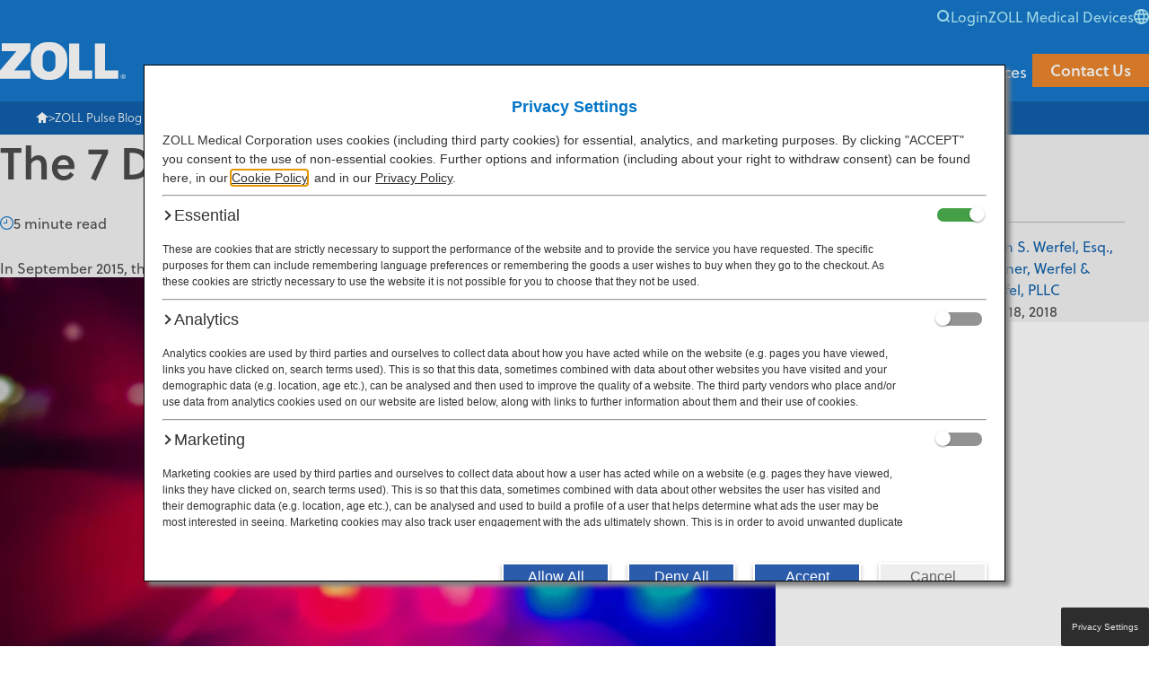

--- FILE ---
content_type: text/html; charset=UTF-8
request_url: https://www.zolldata.com/blog/the-7-deadly-sins-of-ems-billing
body_size: 21041
content:
<!doctype html><html lang="en-us"><head>
    <meta charset="utf-8">
    <title>The 7 Deadly Sins of EMS Billing</title>
    <meta name="description" content="In September 2015, the Department of Health and Human Services Office of the Inspector General (OIG) issued a report, “Inappropriate Payments and Questionable Billing for Medicare Part B Ambulance Transports,” which looked at claims data for 7.3 million ambulance transports furnished during the first half of 2012. ">
    
    
    <link rel="shortcut icon" href="https://www.zolldata.com/hubfs/favicon.ico">
    
    <meta name="viewport" content="width=device-width, initial-scale=1">

    
    <meta property="og:description" content="In September 2015, the Department of Health and Human Services Office of the Inspector General (OIG) issued a report, “Inappropriate Payments and Questionable Billing for Medicare Part B Ambulance Transports,” which looked at claims data for 7.3 million ambulance transports furnished during the first half of 2012. ">
    <meta property="og:title" content="The 7 Deadly Sins of EMS Billing">
    <meta name="twitter:description" content="In September 2015, the Department of Health and Human Services Office of the Inspector General (OIG) issued a report, “Inappropriate Payments and Questionable Billing for Medicare Part B Ambulance Transports,” which looked at claims data for 7.3 million ambulance transports furnished during the first half of 2012. ">
    <meta name="twitter:title" content="The 7 Deadly Sins of EMS Billing">

    

    

    <style>
a.cta_button{-moz-box-sizing:content-box !important;-webkit-box-sizing:content-box !important;box-sizing:content-box !important;vertical-align:middle}.hs-breadcrumb-menu{list-style-type:none;margin:0px 0px 0px 0px;padding:0px 0px 0px 0px}.hs-breadcrumb-menu-item{float:left;padding:10px 0px 10px 10px}.hs-breadcrumb-menu-divider:before{content:'›';padding-left:10px}.hs-featured-image-link{border:0}.hs-featured-image{float:right;margin:0 0 20px 20px;max-width:50%}@media (max-width: 568px){.hs-featured-image{float:none;margin:0;width:100%;max-width:100%}}.hs-screen-reader-text{clip:rect(1px, 1px, 1px, 1px);height:1px;overflow:hidden;position:absolute !important;width:1px}
</style>

<link rel="stylesheet" href="https://www.zolldata.com/hubfs/hub_generated/template_assets/1/152626298699/1765392819422/template_reset.min.css">
<link rel="stylesheet" href="https://www.zolldata.com/hubfs/hub_generated/template_assets/1/152626298700/1765392818328/template_main.min.css">
<link rel="stylesheet" href="https://www.zolldata.com/hubfs/hub_generated/template_assets/1/154470889224/1768502448942/template_blog-article.min.css">
<link class="hs-async-css" rel="preload" href="https://www.zolldata.com/hubfs/hub_generated/template_assets/1/154470889225/1765392827491/template_blog-shared.min.css" as="style" onload="this.onload=null;this.rel='stylesheet'">
<noscript><link rel="stylesheet" href="https://www.zolldata.com/hubfs/hub_generated/template_assets/1/154470889225/1765392827491/template_blog-shared.min.css"></noscript>
<link rel="stylesheet" href="https://www.zolldata.com/hubfs/hub_generated/module_assets/1/180523538601/1743094167085/module_blog-subscription-no-button.min.css">
<link rel="stylesheet" href="https://www.zolldata.com/hubfs/hub_generated/module_assets/1/180182342745/1743094164761/module_top-banner-blog.min.css">
<link rel="stylesheet" href="https://www.zolldata.com/hubfs/hub_generated/module_assets/1/152626293912/1765389399917/module_header.min.css">
<link rel="stylesheet" href="https://www.zolldata.com/hubfs/hub_generated/module_assets/1/152626298710/1747261621289/module_breadcrumbs.min.css">
<link rel="stylesheet" href="https://www.zolldata.com/hubfs/hub_generated/module_assets/1/154470889217/1748622995240/module_zoll-pulse-blog-signup.min.css">
<link class="hs-async-css" rel="preload" href="https://www.zolldata.com/hubfs/hub_generated/module_assets/1/152626827326/1761262413525/module_footer.min.css" as="style" onload="this.onload=null;this.rel='stylesheet'">
<noscript><link rel="stylesheet" href="https://www.zolldata.com/hubfs/hub_generated/module_assets/1/152626827326/1761262413525/module_footer.min.css"></noscript>

    <script src="https://cdnjs.cloudflare.com/ajax/libs/jquery/3.7.1/jquery.min.js"></script>
<script src="https://cdnjs.cloudflare.com/ajax/libs/jquery-migrate/3.3.2/jquery-migrate.min.js"></script>


    

<!-- Google Tag Manager -->
<script>(function(w,d,s,l,i){w[l]=w[l]||[];w[l].push({'gtm.start':
new Date().getTime(),event:'gtm.js'});var f=d.getElementsByTagName(s)[0],
j=d.createElement(s),dl=l!='dataLayer'?'&l='+l:'';j.async=true;j.src=
'https://www.googletagmanager.com/gtm.js?id='+i+dl;f.parentNode.insertBefore(j,f);
})(window,document,'script','dataLayer','GTM-TTJH9VC');</script>

<meta name="google-site-verification" content="h7lPdX-J4IEcXZr4ht6aCdRKFkc8fa_6XUXdUndNmXY">

<!-- Cookie Consent -->
<script src="https://privacy.zoll.com/cq_Zoll/prod/Bootstrap.js" async></script>

<!-- End Google Tag Manager -->

<script type="text/javascript">
_linkedin_partner_id = "293162";
window._linkedin_data_partner_ids = window._linkedin_data_partner_ids || [];
window._linkedin_data_partner_ids.push(_linkedin_partner_id);
</script><script type="text/javascript">
(function(){var s = document.getElementsByTagName("script")[0];
var b = document.createElement("script");
b.type = "text/javascript";b.async = true;
b.src = "https://snap.licdn.com/li.lms-analytics/insight.min.js";
s.parentNode.insertBefore(b, s);})();
</script>
<noscript>
&lt;img  height="1" width="1" style="display:none;" alt="" src="https://dc.ads.linkedin.com/collect/?pid=293162&amp;amp;fmt=gif"&gt;
</noscript>

<meta name="google-site-verification" content="RFwbEFu18oODNAHs5q63KnFcAYQOhpYZa908WFOhjc8">

<!-- LF Chatbot --> 
<!--<script type="text/javascript" src="https://secure.torn6back.com/js/216974.js"></script>-->

<!-- Global site tag (gtag.js) - Google Ads: 862556202 -->
<script async src="https://www.googletagmanager.com/gtag/js?id=AW-862556202"></script>
<script>
  window.dataLayer = window.dataLayer || [];
  function gtag(){dataLayer.push(arguments);}
  gtag('js', new Date());

  gtag('config', 'AW-862556202');
</script>
<link rel="preconnect" href="https://use.typekit.net" crossorigin>
<link rel="preconnect" href="https://p.typekit.net" crossorigin>
<link rel="preload" as="style" href="https://use.typekit.net/mwm5qhe.css">
<link rel="amphtml" href="https://www.zolldata.com/blog/the-7-deadly-sins-of-ems-billing?hs_amp=true">

<meta property="og:image" content="https://www.zolldata.com/hubfs/iStock-904615574.jpg">
<meta property="og:image:width" content="4836">
<meta property="og:image:height" content="2801">
<meta property="og:image:alt" content="iStock-904615574">
<meta name="twitter:image" content="https://www.zolldata.com/hubfs/iStock-904615574.jpg">
<meta name="twitter:image:alt" content="iStock-904615574">

<meta property="og:url" content="https://www.zolldata.com/blog/the-7-deadly-sins-of-ems-billing">
<meta name="twitter:card" content="summary_large_image">

<link rel="canonical" href="https://www.zolldata.com/blog/the-7-deadly-sins-of-ems-billing">
<script type="application/ld+json">// <![CDATA[
{
 "@context": "https://schema.org",
 "@type": "BlogPosting",
 "mainEntityOfPage": {
   "@type": "WebPage",
   "@id": "https://www.zolldata.com/blog/the-7-deadly-sins-of-ems-billing"
 },
 "headline": "The 7 Deadly Sins of EMS Billing",
 "image": {
      "@type": "ImageObject",
      "url": "https://info.zolldata.com/hubfs/iStock-904615574.jpg"
 },
 "datePublished": "2018-09-18T07:00:00+0000",
 "dateModified": "2026-01-22T18:17:04+0000",
 "author": {
   "@type": "Person",
   "name": "Brian S. Werfel, Esq., Partner, Werfel & Werfel, PLLC"
 },
  "publisher": {
   "@type": "Organization",
   "name":  "ZOLL Data Systems",
   "logo": {
     "@type": "ImageObject",
     "url": "https://www.zolldata.com/hubfs/Landing%20Pages/zoll-logo-605-x-605.png"
   }
 },
 "description": "In September 2015, the Department of Health and Human Services Office of the Inspector General (OIG) issued a report, “Inappropriate Payments and Questionable Billing for Medicare Part B Ambulance Transports,” which looked at claims data for 7.3 million ambulance transports furnished during the first half of 2012. "
}
// ]]>
</script>
<meta property="og:type" content="article">
<link rel="alternate" type="application/rss+xml" href="https://www.zolldata.com/blog/rss.xml">
<meta name="twitter:domain" content="www.zolldata.com">
<meta name="twitter:site" content="@zoll_rescuenet">
<script src="//platform.linkedin.com/in.js" type="text/javascript">
    lang: en_US
</script>

<meta http-equiv="content-language" content="en-us">






    <!-- Reset CSS -->
    
    <!-- Main CSS -->
    
    <!-- Blog Article CSS -->
    
    <!-- Blog Shared CSS -->
    
    <!-- jQuery -->
    <script src="https://cdnjs.cloudflare.com/ajax/libs/jquery/3.7.1/jquery.min.js"></script>
    <script src="https://cdnjs.cloudflare.com/ajax/libs/jquery-migrate/3.3.2/jquery-migrate.min.js"></script>
  <meta name="generator" content="HubSpot"></head>
  <body>
    <div id="hs_cos_wrapper_module_172806207518416" class="hs_cos_wrapper hs_cos_wrapper_widget hs_cos_wrapper_type_module" style="" data-hs-cos-general-type="widget" data-hs-cos-type="module"><dialog class="subscribe-form-modal">
	<button class="close-modal" autofocus><svg aria-hidden="true" width="26" height="26" fill="none" xmlns="http://www.w3.org/2000/svg"><path d="M25 1H1v24h24V1Z" stroke="#B5F1FE" stroke-width="2"></path><path fill-rule="evenodd" clip-rule="evenodd" d="m20.024 8.804-4.196 4.194 4.196 4.197-2.829 2.829L13 15.826l-4.195 4.198-2.829-2.829 4.196-4.197-4.196-4.194 2.829-2.828L13 10.169l4.195-4.193 2.829 2.828Z" fill="#B5F1FE"></path></svg></button>
	<div class="content">Subscribe to our blog and receive quality content that makes your job as an EMS, fire, hospital, or AR professional just a little bit easier.</div>
	<div class="request_form">
		<span id="hs_cos_wrapper_module_172806207518416_" class="hs_cos_wrapper hs_cos_wrapper_widget hs_cos_wrapper_type_form" style="" data-hs-cos-general-type="widget" data-hs-cos-type="form"><h3 id="hs_cos_wrapper_form_938034926_title" class="hs_cos_wrapper form-title" data-hs-cos-general-type="widget_field" data-hs-cos-type="text"></h3>

<div id="hs_form_target_form_938034926"></div>









</span>
	</div>
</dialog></div>
    <div id="hs_cos_wrapper_module_17280602225574" class="hs_cos_wrapper hs_cos_wrapper_widget hs_cos_wrapper_type_module" style="" data-hs-cos-general-type="widget" data-hs-cos-type="module">
<div id="site-banner" role="banner">
  <div>
    <span class="banner-text">ZOLL Pulse Blog: Find out about the latest insights for EMS, Fire, Hospital, and AR Optimization.</span>
    <button id="open-subscribe-modal" class="btn-banner">Subscribe Now</button>
    <span class="banner-close"><img src="https://www.zolldata.com/hubfs/Zoll%20Data%20Systems%20Theme%202020/Images/close-white.png"></span>
  </div>
</div>
<script>
  jQuery(document).ready(function ($) {
    $(window).scroll(function () {
      if ($(this).scrollTop() > 150) {
        document.body.dataset.banner = "active";
      }
    });
  });
</script>
</div>
    <div id="hs_cos_wrapper_module_17017301300482" class="hs_cos_wrapper hs_cos_wrapper_widget hs_cos_wrapper_type_module" style="" data-hs-cos-general-type="widget" data-hs-cos-type="module"><menu id="top-menu" class="top-menu">
  <li>
    <div class="hs-search-field" data-state="closed"> 
      <div class="hs-search-field__bar"> 
        <form action="/search-results">
          <input type="text" class="hs-search-field__input" name="term" autocomplete="off" aria-label="Search" placeholder="">
          <input type="hidden" name="type" value="SITE_PAGE">
          <input type="hidden" name="type" value="LANDING_PAGE">
          <input type="hidden" name="type" value="BLOG_POST">
          <input type="hidden" name="type" value="LISTING_PAGE">
        </form>
      </div>
    </div>
    <button id="top-menu-search-button" data-search="closed"><svg xmlns="http://www.w3.org/2000/svg" width="15" height="15" fill="none"><path fill-rule="evenodd" clip-rule="evenodd" d="M3.324 9.703a4.51 4.51 0 0 1 0-6.382 4.52 4.52 0 0 1 6.388 0 4.51 4.51 0 0 1 0 6.382 4.52 4.52 0 0 1-6.388 0ZM1.909 1.907a6.508 6.508 0 0 0 0 9.21 6.523 6.523 0 0 0 8.627.523l2.375 2.373 1.114-1.114-2.375-2.372a6.509 6.509 0 0 0-.524-8.62 6.522 6.522 0 0 0-9.217 0Z" fill="#B3F1FF" /></svg></button>
  </li>
  <li class="top-menu-dropdown mobile-menu-hide">
    <span>Login</span>
    <ul class="global-links-nav top-menu-submenu submenu-center">
      <li><a href="https://www.zollonline.com/" target="_blank" rel="noopener">ZOLL Online</a></li>
      <li><a href="http://zoll.emscharts.com" target="_blank" rel="noopener">ZOLL emsCharts</a></li>
      <li><a href="https://portal.payorlogic.com/" target="_blank" rel="noopener">ZOLL AR Boost</a></li>
      <li><a href="https://zolldata.sharefile.com/Authentication/Login" target="_blank" rel="noopener">SDK Partner Program </a></li>
      <li><a href="https://zollmedical.my.site.com/data" target="_blank" rel="noopener">Community</a></li>
      <li><a href="/healthcare-financial-data/rcm-resellers/tool-kit" target="_self">Partner Tool Kit</a></li>
    </ul>
  </li>
  <li class="mobile-menu-hide"><a href="https://www.zoll.com/">ZOLL Medical Devices</a></li>
  <li class="top-menu-dropdown mobile-menu-hide">
    <svg width="17" height="17" fill="none" xmlns="http://www.w3.org/2000/svg"><path d="M8.5 0C3.825 0 0 3.825 0 8.5S3.825 17 8.5 17 17 13.175 17 8.5 13.175 0 8.5 0Zm5.865 5.1H11.9c-.255-1.02-.68-2.04-1.19-3.06 1.53.595 2.89 1.615 3.655 3.06ZM8.5 1.7c.68 1.02 1.275 2.125 1.615 3.4h-3.23c.34-1.19.935-2.38 1.615-3.4Zm-6.545 8.5A5.48 5.48 0 0 1 1.7 8.5c0-.595.085-1.19.255-1.7h2.89c-.085.595-.085 1.105-.085 1.7s.085 1.105.085 1.7h-2.89Zm.68 1.7h2.55c.255 1.02.68 2.125 1.19 3.06-1.615-.595-2.975-1.615-3.74-3.06ZM5.1 5.1H2.55c.85-1.445 2.125-2.465 3.655-3.06C5.78 3.06 5.44 4.08 5.1 5.1Zm3.4 10.2c-.68-1.02-1.275-2.125-1.615-3.4h3.23c-.34 1.19-.935 2.38-1.615 3.4Zm1.955-5.1h-3.91c-.085-.595-.17-1.105-.17-1.7s.085-1.19.17-1.7h3.995c.085.51.17 1.105.17 1.7s-.17 1.105-.255 1.7Zm.255 4.76a12.06 12.06 0 0 0 1.19-3.06h2.465c-.765 1.36-2.125 2.465-3.655 3.06Zm1.53-4.76c.085-.595.085-1.105.085-1.7s-.085-1.105-.085-1.7h2.89c.17.51.255 1.105.255 1.7a5.48 5.48 0 0 1-.255 1.7h-2.89Z" fill="#B3F1FF" /></svg>
    <ul class="global-links-nav top-menu-submenu en-us">
      
      
      <li><a href="https://zolldatasystems.eu/de/">Deutsch</a></li>
      
      
      <li><a href="https://zolldatasystems.eu/fr/">Français</a></li>
      
      
      <li><a href="https://zolldatasystems.eu/es/">Español</a></li>
      
    </ul>
  </li>
</menu>
<header class="site-header">
  <a href="/" class="site-header-logo" aria-label="Return to the homepage">
    
  <img src="https://www.zolldata.com/hubfs/raw_assets/public/PINT%202024/assets/images/zoll-logo.svg" aria-hidden="true" width="140" height="42" alt="ZOLL Data Systems logo">
  </a>
  <menu class="site-header-menu">
    <li data-level="1" tabindex="0">
      <span>Products</span>
      <div class="product-submenu submenu-wrapper">
        <div class="submenu-overview flow">
          <p class="overview-heading">Products</p>
          <div class="overview-body"><p>ZOLL Data Systems cloud-based EMS and healthcare financial software and data solutions feature advanced integration and data availability that help improve clinical, operational, and financial performance of your organization.</p></div>
        </div>
        <ul class="ems-fire-submenu submenu">
          <li><span class="submenu-title"><a href="/ems-fire" class="title-link">EMS</a></span></li>
          <span id="hs_cos_wrapper_module_17017301300482_" class="hs_cos_wrapper hs_cos_wrapper_widget hs_cos_wrapper_type_menu" style="" data-hs-cos-general-type="widget" data-hs-cos-type="menu"><div id="hs_menu_wrapper_module_17017301300482_" class="hs-menu-wrapper active-branch flyouts hs-menu-flow-horizontal" role="navigation" data-sitemap-name="default" data-menu-id="152640250916" aria-label="Navigation Menu">
 <ul role="menu">
  <li class="hs-menu-item hs-menu-depth-1" role="none"><a href="/ems-fire/dispatch" role="menuitem">ZOLL Dispatch</a></li>
  <li class="hs-menu-item hs-menu-depth-1 hs-item-has-children" role="none"><a href="/ems-fire/emscharts" aria-haspopup="true" aria-expanded="false" role="menuitem">ZOLL emsCharts</a>
   <ul role="menu" class="hs-menu-children-wrapper">
    <li class="hs-menu-item hs-menu-depth-2" role="none"><a href="/ems-fire/emscharts/emscharts-now" role="menuitem">ZOLL emsCharts NOW</a></li>
   </ul></li>
  <li class="hs-menu-item hs-menu-depth-1" role="none"><a href="/ems-fire/billing" role="menuitem">ZOLL Billing</a></li>
  <li class="hs-menu-item hs-menu-depth-1" role="none"><a href="/care-exchange" role="menuitem">ZOLL Care Exchange</a></li>
  <li class="hs-menu-item hs-menu-depth-1 hs-item-has-children" role="none"><a href="https://www.zolldata.com/ems-fire/consulting-services" aria-haspopup="true" aria-expanded="false" role="menuitem">Consulting Services</a>
   <ul role="menu" class="hs-menu-children-wrapper">
    <li class="hs-menu-item hs-menu-depth-2" role="none"><a href="/ems-fire/consulting-services/ar-consulting" role="menuitem">ZOLL AR Consulting</a></li>
    <li class="hs-menu-item hs-menu-depth-2" role="none"><a href="/ems-fire/consulting-services/custom-report-writing" role="menuitem">Custom Report Writing</a></li>
    <li class="hs-menu-item hs-menu-depth-2" role="none"><a href="/ems-fire/consulting-services/clinical-business-consulting" role="menuitem">Clinical Business Consulting</a></li>
   </ul></li>
 </ul>
</div></span>
        </ul>
        <ul class="healthcare-submenu submenu"> 
          <li><span class="submenu-title"><a href="/healthcare-financial-data" class="title-link">Healthcare Financial &amp; Data</a></span></li>       
          <span id="hs_cos_wrapper_module_17017301300482_" class="hs_cos_wrapper hs_cos_wrapper_widget hs_cos_wrapper_type_menu" style="" data-hs-cos-general-type="widget" data-hs-cos-type="menu"><div id="hs_menu_wrapper_module_17017301300482_" class="hs-menu-wrapper active-branch flyouts hs-menu-flow-horizontal" role="navigation" data-sitemap-name="default" data-menu-id="152638804537" aria-label="Navigation Menu">
 <ul role="menu">
  <li class="hs-menu-item hs-menu-depth-1 hs-item-has-children" role="none"><a href="/healthcare-financial-data/arboost" aria-haspopup="true" aria-expanded="false" role="menuitem">ZOLL AR Boost</a>
   <ul role="menu" class="hs-menu-children-wrapper">
    <li class="hs-menu-item hs-menu-depth-2" role="none"><a href="/healthcare-financial-data/arboost/insurance-discovery" role="menuitem">Insurance Discovery</a></li>
    <li class="hs-menu-item hs-menu-depth-2" role="none"><a href="/healthcare-financial-data/arboost/demographic-verifier" role="menuitem">Demographic Verifier</a></li>
    <li class="hs-menu-item hs-menu-depth-2" role="none"><a href="/healthcare-financial-data/arboost/insurance-verifier" role="menuitem">Insurance Verifier</a></li>
    <li class="hs-menu-item hs-menu-depth-2" role="none"><a href="https://www.zolldata.com/healthcare-financial-data/arboost/third-party-liability-discovery" role="menuitem">Third-party Liability Discovery</a></li>
    <li class="hs-menu-item hs-menu-depth-2" role="none"><a href="/healthcare-financial-data/arboost/prior-authorization" role="menuitem">Prior Authorization</a></li>
    <li class="hs-menu-item hs-menu-depth-2" role="none"><a href="/healthcare-financial-data/arboost/self-pay-analyzer" role="menuitem">Self-pay Analyzer</a></li>
    <li class="hs-menu-item hs-menu-depth-2" role="none"><a href="/healthcare-financial-data/arboost/deductible-monitoring" role="menuitem">Deductible Monitoring</a></li>
    <li class="hs-menu-item hs-menu-depth-2" role="none"><a href="/healthcare-financial-data/arboost/claim-status" role="menuitem">Claim Status</a></li>
    <li class="hs-menu-item hs-menu-depth-2" role="none"><a href="/healthcare-financial-data/arboost/medicaid-redetermination" role="menuitem">Medicaid Redetermination</a></li>
    <li class="hs-menu-item hs-menu-depth-2" role="none"><a href="/healthcare-financial-data/arboost/mbi-lookup" role="menuitem">MBI Lookup</a></li>
    <li class="hs-menu-item hs-menu-depth-2" role="none"><a href="/healthcare-financial-data/arboost/retroactive-medicaid" role="menuitem">Retroactive Medicaid</a></li>
   </ul></li>
  <li class="hs-menu-item hs-menu-depth-1" role="none"><a href="/care-exchange" role="menuitem">ZOLL Care Exchange</a></li>
 </ul>
</div></span>
        </ul>
      </div>
    </li>
    <li data-level="1" tabindex="0">
      <span>Industry Solutions</span>
      <div class="product-submenu submenu-wrapper">
        <div class="submenu-overview flow">
          <p class="overview-heading">Industry Solutions</p>
          <div class="overview-body"><p><span>ZOLL Data Systems provides software and data solutions that empower, EMS&nbsp;and healthcare financial organizations to deliver more — from better patient outcomes to operational efficiencies and greater revenue capture.</span></p></div>
        </div>
        <ul class="industry-solutions-submenu submenu">
          
            <li>
              
              
              <a href="/ems-fire">
                EMS
              </a>
              <div class="menu-item-overview flow">
                <p class="overview-heading">EMS Solutions</p>
                <div><p>Optimize EMS operations and outcomes from dispatch to discharge with interoperable solutions.</p></div>
              </div>
            </li>
          
            <li>
              
              
              <a href="/healthcare-financial-data">
                Healthcare Financial &amp; Data
              </a>
              <div class="menu-item-overview flow">
                <p class="overview-heading">Healthcare Financial &amp; Data Solutions</p>
                <div><p>Improve healthcare financial performance with automated RCM tools, interoperability, and market Intelligence.</p></div>
              </div>
            </li>
          
        </ul>
        <ul class="menu-item-overview-submenu submenu"></ul>
      </div>
    </li>
    <li data-level="1" tabindex="0">
      <span>Partners</span>
      <div class="product-submenu submenu-wrapper">
        <div class="submenu-overview flow">
          <p class="overview-heading">Partners</p>
          <div class="overview-body"><p><span>ZOLL Data Systems teams up with industry innovators to leverage and enhance data-driven solutions that deliver maximum value to our customers.</span></p></div>
        </div>
        <ul class="industry-solutions-submenu submenu">
          
            <li>
              
              
              <a href="/healthcare-financial-data/rcm-resellers">
                Healthcare RCM Resellers
              </a>
              <div class="menu-item-overview flow">
                <p class="overview-heading">Healthcare RCM Resellers</p>
                <div><p>Decrease denials, increase your customers’ clean claim rate, and uncover more revenue.</p></div>
              </div>
            </li>
          
            <li>
              
              
              <a href="/partners">
                Collaborating Partners
              </a>
              <div class="menu-item-overview flow">
                <p class="overview-heading">Collaborating Partners</p>
                <div><p>Make life-saving data more accessible.</p></div>
              </div>
            </li>
          
        </ul>
        <ul class="menu-item-overview-submenu submenu"></ul>
      </div>
    </li>
    <li data-level="1" tabindex="0">
      <span>News &amp; Events</span>
      <div class="product-submenu submenu-wrapper">
        <div class="submenu-overview flow">
          <p class="overview-heading">News &amp; Events</p>
          <div class="overview-body"><p><span>View upcoming live and on-demand events, and keep up with our latest thought leadership.</span></p></div>
        </div>
        <ul class="industry-solutions-submenu submenu">
          
            <li>
              
              
              <a href="/blog">
                Blog
              </a>
              <div class="menu-item-overview flow">
                <p class="overview-heading">Blog</p>
                <div><p>Discover news and insights on trending topics in the EMS&nbsp;and healthcare financial industries.</p></div>
              </div>
            </li>
          
            <li>
              
              
              <a href="/events">
                Events
              </a>
              <div class="menu-item-overview flow">
                <p class="overview-heading">Events</p>
                <div><p>Join us at an event, and learn how we can help your organization.</p></div>
              </div>
            </li>
          
            <li>
              
              
              <a href="/media-coverage">
                Media Coverage
              </a>
              <div class="menu-item-overview flow">
                <p class="overview-heading">Media Coverage</p>
                <div><p>Discover ZOLL Data Systems announcements and thought leadership in the news.</p></div>
              </div>
            </li>
          
            <li>
              
              
              <a href="https://zollbasecamp.cventevents.com/event/664dfdae-c207-4963-a42e-aec9d3878175/summary" target="_blank" rel="noopener">
                ZOLL Base Camp
              </a>
              <div class="menu-item-overview flow">
                <p class="overview-heading">ZOLL Base Camp</p>
                <div><p>In-person regional user groups that provide hands-on product trainings and content based on a specific region.</p></div>
              </div>
            </li>
          
        </ul>
        <ul class="menu-item-overview-submenu submenu"></ul>
      </div>
    </li>
    <li data-level="1" tabindex="0">
      <!-- <a href="/resources">Resources</a> -->
      <span>Resources</span>
      <div class="product-submenu submenu-wrapper">
        <div class="submenu-overview flow">
          <p class="overview-heading">Resources</p>
          <div class="overview-body"><p>Explore ZOLL Data Systems resources, training, and support to learn more about our products.</p></div>
        </div>
        <ul class="industry-solutions-submenu submenu">
          <span id="hs_cos_wrapper_module_17017301300482_" class="hs_cos_wrapper hs_cos_wrapper_widget hs_cos_wrapper_type_menu" style="" data-hs-cos-general-type="widget" data-hs-cos-type="menu"><div id="hs_menu_wrapper_module_17017301300482_" class="hs-menu-wrapper active-branch flyouts hs-menu-flow-horizontal" role="navigation" data-sitemap-name="default" data-menu-id="180808522098" aria-label="Navigation Menu">
 <ul role="menu">
  <li class="hs-menu-item hs-menu-depth-1" role="none"><a href="/resources" role="menuitem">Resource Center</a></li>
  <li class="hs-menu-item hs-menu-depth-1 hs-item-has-children" role="none"><a href="javascript:;" aria-haspopup="true" aria-expanded="false" role="menuitem">Support &amp; Training</a>
   <ul role="menu" class="hs-menu-children-wrapper">
    <li class="hs-menu-item hs-menu-depth-2" role="none"><a href="https://www.zolldata.com/zoll-academy" role="menuitem">ZOLL Academy</a></li>
    <li class="hs-menu-item hs-menu-depth-2" role="none"><a href="https://www.zolldata.com/customer-community" role="menuitem">Customer Community</a></li>
   </ul></li>
 </ul>
</div></span>
<!--           
            <li>
              
              
              <a href="https://www.zolldata.com/resources"
                
                
                >
                Resource Center
              </a>
              <div class="menu-item-overview flow">
                <p class="overview-heading">Resource Center</p>
                <div><p>Discover product brochures, case studies, webinars, eBooks, videos, and more.</p></div>
              </div>
            </li>
          
            <li>
              
              
              <a href="https://www.zolldata.com/zoll-academy"
                
                
                >
                ZOLL Academy
              </a>
              <div class="menu-item-overview flow">
                <p class="overview-heading">ZOLL Academy</p>
                <div><p>Explore in-person and online product training and networking opportunities exclusively for our customers.</p></div>
              </div>
            </li>
          
            <li>
              
              
              <a href="https://www.zolldata.com/customer-community"
                
                
                >
                Customer Community
              </a>
              <div class="menu-item-overview flow">
                <p class="overview-heading">Customer Community</p>
                <div><p>Get support via our online support knowledge base, technical documentation, troubleshooting videos, or submit tickets, network with experts, and share your feedback.</p></div>
              </div>
            </li>
           -->
        </ul>
        <ul class="menu-item-overview-submenu submenu"></ul>
      </div>
    </li>
    <li tabindex="0" class="contact-us"><a class="btn btn-contact" href="/contact-us" target="_blank">Contact Us</a></li>
  </menu>
  <button id="mobile-menu-toggle" data-menu="closed" aria-label="Toggle Mobile Menu"><div></div></button>
  <menu class="site-header-mobile-menu">
    
    
    <li data-level="1" tabindex="0" data-submenu="closed">
      
      <span>Products</span>
      <svg xmlns="http://www.w3.org/2000/svg" width="8" height="12" fill="none" class="chevron-right"><path fill="#4C4C4C" fill-rule="evenodd" d="M.335 11.707a.914.914 0 0 1 0-1.414L5.24 6 .335 1.707a.914.914 0 0 1 0-1.414c.446-.39 1.17-.39 1.616 0l5.714 5a.914.914 0 0 1 0 1.414l-5.714 5c-.446.39-1.17.39-1.616 0Z" clip-rule="evenodd" /></svg>
      
      <div class="submenu-wrapper">
        <div class="menu-page-heading flow flow-space-xs-s">
          <button class="arrow-back" data-level="1">Back</button>
          <p>Products</p>
        </div>
        <ul class="submenu" data-submenu="Products">
          
          
          <li data-level="2" tabindex="0" data-submenu="open" class="submenu-special-products-li">
            
              
                <a href="/ems-fire" class="title-blue">EMS</a>
              
              
                <div class="submenu-wrapper submenu-special-products">
                  <div class="menu-page-heading flow flow-space-xs-s">
                    <button class="arrow-back">Back</button>
                    <p>EMS &amp; Fire</p>
                  </div>
                  <ul class="submenu" data-submenu="EMS &amp; Fire">
                    
                    
                      <li data-level="3" tabindex="0">
                        
                          <a href="/ems-fire/dispatch">ZOLL Dispatch</a>
                        
                      </li>
                    
                      <li data-level="3" tabindex="0" data-submenu="closed">
                        
                          <span>ZOLL emsCharts</span>
                          

                          <svg xmlns="http://www.w3.org/2000/svg" width="8" height="12" fill="none" class="chevron-right"><path fill="#4C4C4C" fill-rule="evenodd" d="M.335 11.707a.914.914 0 0 1 0-1.414L5.24 6 .335 1.707a.914.914 0 0 1 0-1.414c.446-.39 1.17-.39 1.616 0l5.714 5a.914.914 0 0 1 0 1.414l-5.714 5c-.446.39-1.17.39-1.616 0Z" clip-rule="evenodd" /></svg>
                          
                            <div class="submenu-wrapper">
                              <div class="menu-page-heading flow flow-space-xs-s">
                                <button class="arrow-back">Back</button>
                                <p>ZOLL emsCharts</p>
                              </div>
                              <ul class="submenu" data-submenu="ZOLL emsCharts">
                                
                                  <li><a href="/ems-fire/emscharts">ZOLL emsCharts Overview</a></li>
                                
                                
                                  <li data-level="4" tabindex="0">
                                    
                                      <a href="/ems-fire/emscharts/emscharts-now">ZOLL emsCharts NOW</a>
                                    
                                  </li>
                                
                              </ul>
                            </div>
                          


                        
                      </li>
                    
                      <li data-level="3" tabindex="0">
                        
                          <a href="/ems-fire/billing">ZOLL Billing</a>
                        
                      </li>
                    
                      <li data-level="3" tabindex="0">
                        
                          <a href="/care-exchange">ZOLL Care Exchange</a>
                        
                      </li>
                    
                      <li data-level="3" tabindex="0" data-submenu="closed">
                        
                          <span>Consulting Services</span>
                          

                          <svg xmlns="http://www.w3.org/2000/svg" width="8" height="12" fill="none" class="chevron-right"><path fill="#4C4C4C" fill-rule="evenodd" d="M.335 11.707a.914.914 0 0 1 0-1.414L5.24 6 .335 1.707a.914.914 0 0 1 0-1.414c.446-.39 1.17-.39 1.616 0l5.714 5a.914.914 0 0 1 0 1.414l-5.714 5c-.446.39-1.17.39-1.616 0Z" clip-rule="evenodd" /></svg>
                          
                            <div class="submenu-wrapper">
                              <div class="menu-page-heading flow flow-space-xs-s">
                                <button class="arrow-back">Back</button>
                                <p>Consulting Services</p>
                              </div>
                              <ul class="submenu" data-submenu="Consulting Services">
                                
                                  <li><a href="https://www.zolldata.com/ems-fire/consulting-services">Consulting Services Overview</a></li>
                                
                                
                                  <li data-level="4" tabindex="0">
                                    
                                      <a href="/ems-fire/consulting-services/ar-consulting">ZOLL AR Consulting Services</a>
                                    
                                  </li>
                                
                                  <li data-level="4" tabindex="0">
                                    
                                      <a href="/ems-fire/consulting-services/custom-report-writing">Custom Report Writing</a>
                                    
                                  </li>
                                
                                  <li data-level="4" tabindex="0">
                                    
                                      <a href="/ems-fire/consulting-services/clinical-business-consulting">Clinical Business Consulting</a>
                                    
                                  </li>
                                
                              </ul>
                            </div>
                          


                        
                      </li>
                    
                  </ul>
                </div>
              
            
          </li>
          
          <li data-level="2" tabindex="0" data-submenu="open" class="submenu-special-products-li">
            
              
                <a href="/healthcare-financial-data" class="title-blue">Healthcare Financial &amp; Data</a>
              
              
                <div class="submenu-wrapper submenu-special-products">
                  <div class="menu-page-heading flow flow-space-xs-s">
                    <button class="arrow-back">Back</button>
                    <p>Healthcare Financial &amp; Data</p>
                  </div>
                  <ul class="submenu" data-submenu="Healthcare Financial &amp; Data">
                    
                    
                      <li data-level="3" tabindex="0" data-submenu="closed">
                        
                          <span>ZOLL AR Boost</span>
                          

                          <svg xmlns="http://www.w3.org/2000/svg" width="8" height="12" fill="none" class="chevron-right"><path fill="#4C4C4C" fill-rule="evenodd" d="M.335 11.707a.914.914 0 0 1 0-1.414L5.24 6 .335 1.707a.914.914 0 0 1 0-1.414c.446-.39 1.17-.39 1.616 0l5.714 5a.914.914 0 0 1 0 1.414l-5.714 5c-.446.39-1.17.39-1.616 0Z" clip-rule="evenodd" /></svg>
                          
                            <div class="submenu-wrapper">
                              <div class="menu-page-heading flow flow-space-xs-s">
                                <button class="arrow-back">Back</button>
                                <p>ZOLL AR Boost</p>
                              </div>
                              <ul class="submenu" data-submenu="ZOLL AR Boost">
                                
                                  <li><a href="/healthcare-financial-data/arboost">ZOLL AR Boost Overview</a></li>
                                
                                
                                  <li data-level="4" tabindex="0">
                                    
                                      <a href="/healthcare-financial-data/arboost/insurance-verifier">Insurance Verifier</a>
                                    
                                  </li>
                                
                                  <li data-level="4" tabindex="0">
                                    
                                      <a href="/healthcare-financial-data/arboost/insurance-discovery">Insurance Discovery</a>
                                    
                                  </li>
                                
                                  <li data-level="4" tabindex="0">
                                    
                                      <a href="/healthcare-financial-data/arboost/demographic-verifier">Demographic Verifier</a>
                                    
                                  </li>
                                
                                  <li data-level="4" tabindex="0">
                                    
                                      <a href="https://www.zolldata.com/healthcare-financial-data/arboost/third-party-liability-discovery">Third-party Liability Discovery</a>
                                    
                                  </li>
                                
                                  <li data-level="4" tabindex="0">
                                    
                                      <a href="/healthcare-financial-data/arboost/prior-authorization">Prior Authorization</a>
                                    
                                  </li>
                                
                                  <li data-level="4" tabindex="0">
                                    
                                      <a href="/healthcare-financial-data/arboost/self-pay-analyzer">Self-pay Analyzer</a>
                                    
                                  </li>
                                
                                  <li data-level="4" tabindex="0">
                                    
                                      <a href="/healthcare-financial-data/arboost/deductible-monitoring">Deductible Monitoring</a>
                                    
                                  </li>
                                
                                  <li data-level="4" tabindex="0">
                                    
                                      <a href="/healthcare-financial-data/arboost/claim-status">Claim Status</a>
                                    
                                  </li>
                                
                                  <li data-level="4" tabindex="0">
                                    
                                      <a href="/healthcare-financial-data/arboost/medicaid-redetermination">Medicaid Redetermination</a>
                                    
                                  </li>
                                
                                  <li data-level="4" tabindex="0">
                                    
                                      <a href="/healthcare-financial-data/arboost/mbi-lookup">MBI Lookup</a>
                                    
                                  </li>
                                
                                  <li data-level="4" tabindex="0">
                                    
                                      <a href="/healthcare-financial-data/arboost/retroactive-medicaid">Retroactive Medicaid</a>
                                    
                                  </li>
                                
                              </ul>
                            </div>
                          


                        
                      </li>
                    
                      <li data-level="3" tabindex="0">
                        
                          <a href="/care-exchange">ZOLL Care Exchange</a>
                        
                      </li>
                    
                  </ul>
                </div>
              
            
          </li>
          
        </ul>
      </div>
      
      
    </li>
    
    <li data-level="1" tabindex="0" data-submenu="closed">
      
      <span>Industry Solutions</span>
      <svg xmlns="http://www.w3.org/2000/svg" width="8" height="12" fill="none" class="chevron-right"><path fill="#4C4C4C" fill-rule="evenodd" d="M.335 11.707a.914.914 0 0 1 0-1.414L5.24 6 .335 1.707a.914.914 0 0 1 0-1.414c.446-.39 1.17-.39 1.616 0l5.714 5a.914.914 0 0 1 0 1.414l-5.714 5c-.446.39-1.17.39-1.616 0Z" clip-rule="evenodd" /></svg>
      
      <div class="submenu-wrapper">
        <div class="menu-page-heading flow flow-space-xs-s">
          <button class="arrow-back" data-level="1">Back</button>
          <p>Industry Solutions</p>
        </div>
        <ul class="submenu" data-submenu="Industry Solutions">
          
          
          <li data-level="2" tabindex="0">
            
              <a href="/ems-fire">EMS</a>
            
          </li>
          
          <li data-level="2" tabindex="0">
            
              <a href="/healthcare-financial-data">Healthcare Financial &amp; Data</a>
            
          </li>
          
        </ul>
      </div>
      
      
    </li>
    
    <li data-level="1" tabindex="0" data-submenu="closed">
      
      <span>Partners</span>
      <svg xmlns="http://www.w3.org/2000/svg" width="8" height="12" fill="none" class="chevron-right"><path fill="#4C4C4C" fill-rule="evenodd" d="M.335 11.707a.914.914 0 0 1 0-1.414L5.24 6 .335 1.707a.914.914 0 0 1 0-1.414c.446-.39 1.17-.39 1.616 0l5.714 5a.914.914 0 0 1 0 1.414l-5.714 5c-.446.39-1.17.39-1.616 0Z" clip-rule="evenodd" /></svg>
      
      <div class="submenu-wrapper">
        <div class="menu-page-heading flow flow-space-xs-s">
          <button class="arrow-back" data-level="1">Back</button>
          <p>Partners</p>
        </div>
        <ul class="submenu" data-submenu="Partners">
          
          
          <li data-level="2" tabindex="0">
            
              <a href="/healthcare-financial-data/rcm-resellers">Healthcare RCM Resellers</a>
            
          </li>
          
          <li data-level="2" tabindex="0">
            
              <a href="/partners">Collaborating Partners</a>
            
          </li>
          
        </ul>
      </div>
      
      
    </li>
    
    <li data-level="1" tabindex="0" data-submenu="closed">
      
      <span>News &amp; Events</span>
      <svg xmlns="http://www.w3.org/2000/svg" width="8" height="12" fill="none" class="chevron-right"><path fill="#4C4C4C" fill-rule="evenodd" d="M.335 11.707a.914.914 0 0 1 0-1.414L5.24 6 .335 1.707a.914.914 0 0 1 0-1.414c.446-.39 1.17-.39 1.616 0l5.714 5a.914.914 0 0 1 0 1.414l-5.714 5c-.446.39-1.17.39-1.616 0Z" clip-rule="evenodd" /></svg>
      
      <div class="submenu-wrapper">
        <div class="menu-page-heading flow flow-space-xs-s">
          <button class="arrow-back" data-level="1">Back</button>
          <p>News &amp; Events</p>
        </div>
        <ul class="submenu" data-submenu="News &amp; Events">
          
          
          <li data-level="2" tabindex="0">
            
              <a href="/blog">Blog</a>
            
          </li>
          
          <li data-level="2" tabindex="0">
            
              <a href="/events">Events</a>
            
          </li>
          
          <li data-level="2" tabindex="0">
            
              <a href="/media-coverage">Media Coverage</a>
            
          </li>
          
          <li data-level="2" tabindex="0">
            
              <a href="https://zollbasecamp.cventevents.com/event/664dfdae-c207-4963-a42e-aec9d3878175/summary">ZOLL Base Camp</a>
            
          </li>
          
        </ul>
      </div>
      
      
    </li>
    
    <li data-level="1" tabindex="0" data-submenu="closed">
      
      <span>Resources</span>
      <svg xmlns="http://www.w3.org/2000/svg" width="8" height="12" fill="none" class="chevron-right"><path fill="#4C4C4C" fill-rule="evenodd" d="M.335 11.707a.914.914 0 0 1 0-1.414L5.24 6 .335 1.707a.914.914 0 0 1 0-1.414c.446-.39 1.17-.39 1.616 0l5.714 5a.914.914 0 0 1 0 1.414l-5.714 5c-.446.39-1.17.39-1.616 0Z" clip-rule="evenodd" /></svg>
      
      <div class="submenu-wrapper">
        <div class="menu-page-heading flow flow-space-xs-s">
          <button class="arrow-back" data-level="1">Back</button>
          <p>Resources</p>
        </div>
        <ul class="submenu" data-submenu="Resources">
          
          
          <li data-level="2" tabindex="0">
            
              <a href="/resources">Resource Center</a>
            
          </li>
          
          <li data-level="2" tabindex="0" data-submenu="closed">
            
              
                <span>Support &amp; Training</span>
                <svg xmlns="http://www.w3.org/2000/svg" width="8" height="12" fill="none" class="chevron-right"><path fill="#4C4C4C" fill-rule="evenodd" d="M.335 11.707a.914.914 0 0 1 0-1.414L5.24 6 .335 1.707a.914.914 0 0 1 0-1.414c.446-.39 1.17-.39 1.616 0l5.714 5a.914.914 0 0 1 0 1.414l-5.714 5c-.446.39-1.17.39-1.616 0Z" clip-rule="evenodd" /></svg>
              
              
                <div class="submenu-wrapper ">
                  <div class="menu-page-heading flow flow-space-xs-s">
                    <button class="arrow-back">Back</button>
                    <p>Support &amp; Training</p>
                  </div>
                  <ul class="submenu" data-submenu="Support &amp; Training">
                    
                    
                      <li data-level="3" tabindex="0">
                        
                          <a href="/zoll-academy">ZOLL Academy</a>
                        
                      </li>
                    
                      <li data-level="3" tabindex="0">
                        
                          <a href="/customer-community">Customer Community</a>
                        
                      </li>
                    
                  </ul>
                </div>
              
            
          </li>
          
        </ul>
      </div>
      
      
    </li>
    
    <li data-level="1" tabindex="0" data-submenu="closed">
      
      <span>Login</span>
      <svg xmlns="http://www.w3.org/2000/svg" width="8" height="12" fill="none" class="chevron-right"><path fill="#4C4C4C" fill-rule="evenodd" d="M.335 11.707a.914.914 0 0 1 0-1.414L5.24 6 .335 1.707a.914.914 0 0 1 0-1.414c.446-.39 1.17-.39 1.616 0l5.714 5a.914.914 0 0 1 0 1.414l-5.714 5c-.446.39-1.17.39-1.616 0Z" clip-rule="evenodd" /></svg>
      
      <div class="submenu-wrapper">
        <div class="menu-page-heading flow flow-space-xs-s">
          <button class="arrow-back" data-level="1">Back</button>
          <p>Login</p>
        </div>
        <ul class="submenu" data-submenu="Login">
          
          
          <li data-level="2" tabindex="0">
            
              <a href="https://www.zollonline.com/">ZOLL Online</a>
            
          </li>
          
          <li data-level="2" tabindex="0">
            
              <a href="http://www.emscharts.com/">ZOLL emsCharts</a>
            
          </li>
          
          <li data-level="2" tabindex="0">
            
              <a href="https://portal.payorlogic.com/">ZOLL AR Boost</a>
            
          </li>
          
          <li data-level="2" tabindex="0">
            
              <a href="https://zolldata.sharefile.com/Authentication/Login">SDK Partner Program</a>
            
          </li>
          
          <li data-level="2" tabindex="0">
            
              <a href="https://zollmedical.my.site.com/data">Community</a>
            
          </li>
          
          <li data-level="2" tabindex="0">
            
              <a href="/healthcare-financial-data/rcm-resellers/tool-kit">Partner Tool Kit</a>
            
          </li>
          
        </ul>
      </div>
      
      
    </li>
    
    <li data-level="1" tabindex="0" data-submenu="closed">
      
      <span>Regions</span>
      <svg xmlns="http://www.w3.org/2000/svg" width="8" height="12" fill="none" class="chevron-right"><path fill="#4C4C4C" fill-rule="evenodd" d="M.335 11.707a.914.914 0 0 1 0-1.414L5.24 6 .335 1.707a.914.914 0 0 1 0-1.414c.446-.39 1.17-.39 1.616 0l5.714 5a.914.914 0 0 1 0 1.414l-5.714 5c-.446.39-1.17.39-1.616 0Z" clip-rule="evenodd" /></svg>
      
      <div class="submenu-wrapper">
        <div class="menu-page-heading flow flow-space-xs-s">
          <button class="arrow-back" data-level="1">Back</button>
          <p>Regions</p>
        </div>
        <ul class="submenu" data-submenu="Regions">
          
          
          <li data-level="2" tabindex="0">
            
              <a href="https://zolldatasystems.eu/de/">Deutsch</a>
            
          </li>
          
          <li data-level="2" tabindex="0">
            
              <a href="https://zolldatasystems.eu/fr/">Français</a>
            
          </li>
          
          <li data-level="2" tabindex="0">
            
              <a href="https://zolldatasystems.eu/es/">Español</a>
            
          </li>
          
        </ul>
      </div>
      
      
    </li>
    
    <li data-level="1" tabindex="0" class="contact-us-li"><a href="/contact-us" class="btn btn-contact" target="_blank">Contact Us</a></li>
  </menu>
</header></div>
    <div id="hs_cos_wrapper_module_17017303157166" class="hs_cos_wrapper hs_cos_wrapper_widget hs_cos_wrapper_type_module" style="" data-hs-cos-general-type="widget" data-hs-cos-type="module"><menu class="breadcrumbs">
  <li><a href="/"><svg width="14" height="12" fill="none" xmlns="http://www.w3.org/2000/svg"><path fill-rule="evenodd" clip-rule="evenodd" d="m7 0 3.5 3h.5v.429L14 6h-3v6H8V9H6v3H3V6H0l3-2.571V3h.5L7 0Z" fill="#fff" /></svg></a></li>

  
    <li><span>ZOLL Pulse Blog</span></li>
  
</menu></div>
    <div id="hs_cos_wrapper_module_17114856199764" class="hs_cos_wrapper hs_cos_wrapper_widget hs_cos_wrapper_type_module" style="" data-hs-cos-general-type="widget" data-hs-cos-type="module"><!-- excerpt:  --></div>
    <main>
      
      <section class="header-blog-article dnd-wrapper">
        <content-width-ce>
          <content-wrapper-ce class="user-feedback">
            <title-wrapper-ce class="flow">
              <h1><span id="hs_cos_wrapper_name" class="hs_cos_wrapper hs_cos_wrapper_meta_field hs_cos_wrapper_type_text" style="" data-hs-cos-general-type="meta_field" data-hs-cos-type="text">The 7 Deadly Sins of EMS Billing</span></h1>
              
              
              
              
              <div class="post-read-info">
                <div class="post-read-time">
                  <img src="https://www.zolldata.com/hubfs/raw_assets/public/PINT%202024/assets/images/icon_clock.svg" width="15" height="15" alt="Clock face icon">
                  <span>5 minute read</span>
                </div>
              </div>
                 
              
                
              
              <p>In September 2015, the Department of Health and Human Services Office of the Inspector General (OIG) issued a report, “Inappropriate Payments and Questionable Billing for Medicare Part B Ambulance Transports,” which looked at claims data for 7</p>
            </title-wrapper-ce>
<!-- Comment this section out or remove it -->
<!--             <author-wrapper-ce>
              <a href="https://www.zolldata.com/blog/author/brian-s-werfel-esq" rel="author">
                Brian S. Werfel, Esq., Partner, Werfel & Werfel, PLLC
              </a>
              <time>
                Sep 18, 2018
              </time>
            </author-wrapper-ce> -->
<!-- / -->
<!-- Uncomment this section -->
            
             <div>
              
              <author-wrapper-ce>
                <a href="https://www.zolldata.com/blog/author/brian-s-werfel-esq" rel="author">
                  Brian S. Werfel, Esq., Partner, Werfel &amp; Werfel, PLLC
                </a>
                <time>
                  Sep 18, 2018
                </time>
              </author-wrapper-ce>
            </div> 

          </content-wrapper-ce>
        </content-width-ce>
      </section>
      

      
      <section class="blog-article">
        <content-width-ce>
          
            <picture class="featured-img-wrapper">
              
              <img src="https://www.zolldata.com/hs-fs/hubfs/iStock-904615574.jpg?width=864&amp;name=iStock-904615574.jpg" alt="iStock-904615574" width="864" srcset="https://www.zolldata.com/hs-fs/hubfs/iStock-904615574.jpg?width=360&amp;name=iStock-904615574.jpg 360w, https://www.zolldata.com/hs-fs/hubfs/iStock-904615574.jpg?width=432&amp;name=iStock-904615574.jpg 432w, https://www.zolldata.com/hs-fs/hubfs/iStock-904615574.jpg?width=480&amp;name=iStock-904615574.jpg 480w, https://www.zolldata.com/hs-fs/hubfs/iStock-904615574.jpg?width=576&amp;name=iStock-904615574.jpg 576w, https://www.zolldata.com/hs-fs/hubfs/iStock-904615574.jpg?width=720&amp;name=iStock-904615574.jpg 720w, https://www.zolldata.com/hs-fs/hubfs/iStock-904615574.jpg?width=864&amp;name=iStock-904615574.jpg 864w, https://www.zolldata.com/hs-fs/hubfs/iStock-904615574.jpg?width=1296&amp;name=iStock-904615574.jpg 1296w, https://www.zolldata.com/hs-fs/hubfs/iStock-904615574.jpg?width=1728&amp;name=iStock-904615574.jpg 1728w, https://www.zolldata.com/hs-fs/hubfs/iStock-904615574.jpg?width=2160&amp;name=iStock-904615574.jpg 2160w, https://www.zolldata.com/hs-fs/hubfs/iStock-904615574.jpg?width=2592&amp;name=iStock-904615574.jpg 2592w" sizes="(max-width: 864px) 100vw, 864px">
            </picture>
          
          <span id="hs_cos_wrapper_post_body" class="hs_cos_wrapper hs_cos_wrapper_meta_field hs_cos_wrapper_type_rich_text" style="" data-hs-cos-general-type="meta_field" data-hs-cos-type="rich_text"><p>In September 2015, the Department of Health and Human Services Office of the Inspector General (OIG) issued a report, “Inappropriate Payments and Questionable Billing for Medicare Part B Ambulance Transports,” which looked at claims data for 7.3 million ambulance transports furnished during the first half of 2012. The OIG reviewed this claims data to determine whether claims were billed appropriately to the Medicare program. The results found that Medicare paid:</p>
<!--more-->
<ul>
<li><strong>$24.2 million</strong> for ambulance transports that did not meet certain Medicare requirements. This included transports to a non-covered destination, as well as transports to a covered destination but where the level of service was inappropriate.</li>
<li><strong>$30. 2 million</strong> for ambulance transports for which the beneficiary did not receive Medicare services at any origin or destination. These transports represented 1.1 percent of all Medicare payments during the first half of 2012. To account for the possibility that the ambulance supplier may have submitted a claim with the wrong origin or destination, the OIG only flagged a claim as questionable if its records determined that the beneficiary did not receive Medicare services at any other facility type within one day of the transport. Because there was no record of the beneficiary receiving Medicare services at or close to the date of transport, it was likely that Medicare inappropriately paid for the ambulance transports. It is possible these transports occurred during an inpatient hospital or skilled nursing facility (SNF) stay, and may have been the responsibility of the inpatient facility. &nbsp;<strong><em>&nbsp;&nbsp;</em></strong></li>
<li><strong>$17.4 million</strong> for ambulance transports to non-covered destinations, including return trips following treatment at the non-covered destination. These transports represented more than half of all Medicare payments.&nbsp;&nbsp;
<ul>
<li>Payments for transports to and from a physician’s office accounted for $8.7 million in improper payments.</li>
</ul>
</li>
<li><strong>$5.8 million</strong> for transports of beneficiaries to and from community mental health centers or psychiatric facilities (other than duly-licensed psychiatric hospitals).</li>
<li><strong>$7 million</strong> for transports with inappropriate combinations of the level of service billed and the type of destination, including $4.3 million in payments for specialty care transports (SCT) where either the origin or destination was something other than a hospital, SNF, or intercept site.</li>
<li><strong>$2.7 million</strong> for emergency transports where the destination was not a hospital, and therefore the claim should have been billed as a non-emergency.</li>
</ul>
<h3 style="text-align: left;">Questionable Billing Practices</h3>
<p>The report indicated that one in five ambulance suppliers tested positive for one of seven questionable billing practices. Twenty one percent of ambulance suppliers tested positive for at least one questionable billing practice. A little more than 17 percent of suppliers tested positive for a single measure, with 3.2 percent testing positive for two measures. One percent of ambulance suppliers tested positive for three or four questionable billing practices.</p>
<p>The seven questionable billing practices include:</p>
<ol>
<li><strong>No Medicare service provided at either the origin or destination</strong>. The OIG could not identify the patient as receiving covered Medicare services at either the origin or destination on three percent or more of its transports. Thirteen percent of ambulance suppliers had questionable billing. Forty six percent suppliers where 95 percent or more of their transports. A high percentage of these cases could be indicative of billing for transports to non-covered destinations or billing for transports that were not provided.</li>
<li><strong>Excessive mileage for urban transports</strong>. A supplier’s average billed mileage for transports originating in an urban area was more than 10 miles. Six hundred and forty two suppliers had an average urban mileage of 34 miles, and 48 suppliers averaged more than 100 miles per urban transport. The cause of excessive mileage could be caused by billing for more miles than the ambulance supplier actually drove or billing for mileage beyond the nearest appropriate facility.</li>
<li><strong>High number of transports per beneficiary</strong>. The supplier provided dialysis-related transports and had a relatively high average number of transports per beneficiary. Beneficiaries transported by the typical ambulance supplier that provided dialysis transports received an average of four transports during the first six months of 2012; &nbsp;533 ambulance suppliers were identified whose beneficiaries average 21 or more transports during the first half of 2012. A high average of per-beneficiary transports could be indicative of billing for transports that were not medically necessary. In effect, the OIG was attempting to identify ambulance suppliers that focused disproportionately on dialysis transports.</li>
<li><strong>Compromised Beneficiary ID Numbers</strong>. The supplier submitted a disproportionate number of claims for beneficiaries whose ID numbers were known to be compromised or stolen. The OIG looked only at suppliers that had submitted at least one claim involving the use of a compromised ID number. They identified 358 suppliers that used a compromised ID number on at least seven percent of their claims, and a subset of 31 suppliers that used compromised ID numbers on 95 percent of their claims. The high number of compromised beneficiary ID numbers could be attributed to billing for transports that were not medically necessary, or which were not provided.</li>
<li><strong>Inappropriate or unlikely transport level</strong>. Claims that were submitted with unlikely or inappropriate transport levels and destinations, such as claims submitted for an emergency level of service and where the patient was being returned to their residence. The OIG identified 268 suppliers who billed for an unlikely or inappropriate level of service on 3 percent or more of their claims and 19 suppliers that billed for an unlikely or inappropriate level of service on 25 percent or more of their claims. The high percentage of an ambulance supplier’s transports with inappropriate or unlikely transport levels (given the destination) could be caused by upcoding.</li>
<li><strong> Beneficiary sharing</strong>. Beneficiaries who, on average, received dialysis-related transports from an unusually high number of suppliers. The median among all suppliers that provided dialysis transports was 1.2 suppliers per beneficiary; for example, the average beneficiary used that service exclusively, with only a small number of patients switching to another provider during the first part of the year. The OIG identified 168 suppliers that saw their dialysis patients use 2.3 or more suppliers for dialysis. When multiple ambulance suppliers all provide dialysis transports to the same beneficiary, it could be evidence of the misuse of a beneficiary’s ID number or that the beneficiaries are shopping their services in exchange for kickbacks. &nbsp;&nbsp;</li>
<li><strong>Transports to or from a partial hospitalization program</strong>. Transports to and from a partial hospitalization program (PHP) is unlikely to be medically necessary because beneficiary’s that meet Medicare’s coverage requirements for PHP services generally do not qualify for ambulance transportation. For that reason, any supplier that took even a single patient to or from partial hospitalization programs during the first half of 2012 was flagged as questionable. &nbsp;&nbsp;</li>
</ol>
<!--HubSpot Call-to-Action Code --><span class="hs-cta-wrapper" id="hs-cta-wrapper-5603e393-6f25-4d36-9ddf-2bcfceeb8d68"><span class="hs-cta-node hs-cta-5603e393-6f25-4d36-9ddf-2bcfceeb8d68" id="hs-cta-5603e393-6f25-4d36-9ddf-2bcfceeb8d68"><!--[if lte IE 8]><div id="hs-cta-ie-element"></div><![endif]--><a href="https://cta-redirect.hubspot.com/cta/redirect/152170/5603e393-6f25-4d36-9ddf-2bcfceeb8d68" target="_blank" rel="noopener"><img class="hs-cta-img" id="hs-cta-img-5603e393-6f25-4d36-9ddf-2bcfceeb8d68" style="border-width:0px;margin: 0 auto; display: block; margin-top: 20px; margin-bottom: 20px" src="https://no-cache.hubspot.com/cta/default/152170/5603e393-6f25-4d36-9ddf-2bcfceeb8d68.png" alt="Calculator your potential revenue" align="middle"></a></span><script charset="utf-8" src="/hs/cta/cta/current.js"></script><script type="text/javascript"> hbspt.cta._relativeUrls=true;hbspt.cta.load(152170, '5603e393-6f25-4d36-9ddf-2bcfceeb8d68', {"useNewLoader":"true","region":"na1"}); </script></span><!-- end HubSpot Call-to-Action Code --><br>
<h3>What Type of Suppliers Exhibited These Practices?</h3>
<p>Ambulance suppliers that tested positive for any of these questionable billing practices were disproportionately likely to provide BLS non-emergency transports, including dialysis. The OIG noted that BLS non-emergency transports account for only 36 percent of transports billed by those suppliers that did not test positive for any of its questionable billing practices, but accounted for 65 percent of all claims submitted by those providers identified as having at least one questionable billing practice.</p>
<p>The majority of questionable ambulance transports were furnished to beneficiaries residing in a relatively small number of metropolitan areas: Houston, Los Angeles, New York, and Philadelphia. These four areas accounted for 18 percent of all ambulance transports during the first half of 2012, but 52 percent of all questionable transports. &nbsp;&nbsp;Collectively, these areas accounted for $104 million of the $207 million in Medicare payments for “questionable” ambulance transports during the first half of 2012.</p>
<p>On average, ambulance suppliers that provided transports to beneficiaries in these areas transported more Medicare beneficiaries and received more in Medicare payments than suppliers in other metropolitan areas. For example, the average ambulance supplier in Los Angeles received a total of $105,696 in Medicare payments, compared with an average of $16,137 in Medicare payments per supplier in other metropolitan areas. The numbers in New York ($85,606), Philadelphia ($56,667), and Houston ($34,951) were also far in excess of the national average.&nbsp; &nbsp;</p></span>
        </content-width-ce>
      </section>
      

      
      <section class="social-share-rate">
        <content-width-ce>
          <div class="social-share-rate-wrapper">
            <div class="rate-wrapper">
              <feedback-ce>
                <p>Was this information valuable?</p>
                <div>
                  <form id="form-upvote" action="https://voteprod-bzlt2acfsq-uc.a.run.app/voteprod" method="POST">
                    <input type="text" name="id" hidden value="6096717584">
                    <input type="text" name="vote" hidden value="up">
                    <input type="text" name="title" hidden value="The 7 Deadly Sins of EMS Billing">
                    <input type="text" name="url" hidden value="https://www.zolldata.com/blog/the-7-deadly-sins-of-ems-billing">
                    <input type="text" name="cc" hidden value="https://www.zolldata.com/blog/the-7-deadly-sins-of-ems-billing">
                    <input type="text" name="bb" hidden value="https://www.zolldata.com/blog/the-7-deadly-sins-of-ems-billing">
                    <input type="text" name="aa" hidden value="1-6096717584">
                    <button><img src="https://www.zolldata.com/hubfs/raw_assets/public/PINT%202024/assets/images/thumbs-up.svg" width="20" height="19" alt="Thumbs up icon"></button>
                  </form>
                  
                </div>
              </feedback-ce>
            </div>
            <div class="share-wrapper">
              <p>Share this Article</p>
              <ul class="share-buttons">
                <li><a href="mailto:?subject=The%207%20Deadly%20Sins%20of%20EMS%20Billing&amp;body=I%20just%20read%20this%20blog%20and%20thought%20you'd%20find%20it%20interesting:%20%0Dhttps://www.zolldata.com/blog/the-7-deadly-sins-of-ems-billing%0DI'd%20love%20to%20hear%20your%20thoughts,%20let%20me%20know%20what%20you%20think!"><svg xmlns="http://www.w3.org/2000/svg" width="22" height="15" viewbox="0 0 22 15" fill="none"><path d="M2.0625 0C0.923828 0 0 0.839844 0 1.875C0 2.46484 0.305078 3.01953 0.825 3.375L9.7625 9.46875C10.4973 9.96875 11.5027 9.96875 12.2375 9.46875L21.175 3.375C21.6949 3.01953 22 2.46484 22 1.875C22 0.839844 21.0762 0 19.9375 0H2.0625ZM0 5.15625V12.5C0 13.8789 1.2332 15 2.75 15H19.25C20.7668 15 22 13.8789 22 12.5V5.15625L13.475 10.9688C12.0098 11.9688 9.99023 11.9688 8.525 10.9688L0 5.15625Z" fill="#1677CA" /></svg></a></li>
                <li><a href="https://twitter.com/share?source=https://www.zolldata.com/blog/the-7-deadly-sins-of-ems-billing&amp;text=The%207%20Deadly%20Sins%20of%20EMS%20Billing%20-%20https://www.zolldata.com/blog/the-7-deadly-sins-of-ems-billing" target="_blank" title="Tweet" onclick="return !window.open(this.href, 'Twitter', 'width=600,height=500')"><svg xmlns="http://www.w3.org/2000/svg" width="20" height="18" viewbox="0 0 20 18" fill="none"><path d="M15.7512 0H18.818L12.1179 7.62462L20 18H13.8284L8.99458 11.7074L3.46359 18H0.394938L7.5613 9.84461L0 0H6.32828L10.6976 5.75169L15.7512 0ZM14.6748 16.1723H16.3742L5.4049 1.73169H3.58133L14.6748 16.1723Z" fill="#1677CA" /></svg></a></li>
                <li>
                  
                    <a href="https://www.facebook.com/sharer/sharer.php?u=https://www.zolldata.com/blog/the-7-deadly-sins-of-ems-billing&amp;title=The%207%20Deadly%20Sins%20of%20EMS%20Billing&amp;picture=https://info.zolldata.com/hubfs/iStock-904615574.jpg&amp;description=In%20September%202015,%20the%20Department%20of%20Health%20and%20Human%20Services%20Office%20of%20the%20Inspector%20General%20(OIG)%20issued%20a%20report,%20“Inappropriate%20Payments%20and%20Questionable%20Billing%20for%20Medicare%20Part%20B%20Ambulance%20Transports,”%20which%20looked%20at%20claims%20data%20for%207.3%20million%20ambulance%20transports%20furnished%20during%20the%20first%20half%20of%202012." title="Share on Facebook" target="_blank" onclick="return !window.open(this.href, 'Facebook', 'width=600,height=500')">
                  
                    <svg xmlns="http://www.w3.org/2000/svg" width="11" height="20" viewbox="0 0 11 20" fill="none"><path d="M10.2792 11.25L10.8496 7.63047H7.28306V5.28164C7.28306 4.29141 7.78127 3.32617 9.3786 3.32617H11V0.244531C11 0.244531 9.52863 0 8.12184 0C5.18471 0 3.26486 1.73359 3.26486 4.87187V7.63047H0V11.25H3.26486V20H7.28306V11.25H10.2792Z" fill="#1677CA" /></svg>
                    </a>
                </li>
                <li><a href="http://www.linkedin.com/shareArticle?mini=true&amp;url=https://www.zolldata.com/blog/the-7-deadly-sins-of-ems-billing&amp;title=The%207%20Deadly%20Sins%20of%20EMS%20Billing&amp;summary=In%20September%202015,%20the%20Department%20of%20Health%20and%20Human%20Services%20Office%20of%20the%20Inspector%20General%20(OIG)%20issued%20a%20report,%20“Inappropriate%20Payments%20and%20Questionable%20Billing%20for%20Medicare%20Part%20B%20Ambulance%20Transports,”%20which%20looked%20at%20claims%20data%20for%207.3%20million%20ambulance%20transports%20furnished%20during%20the%20first%20half%20of%202012." target="_blank" title="Share on LinkedIn" onclick="return !window.open(this.href, 'LinkedIn', 'width=600,height=500')"><svg xmlns="http://www.w3.org/2000/svg" width="20" height="20" viewbox="0 0 20 20" fill="none"><path d="M4.47689 20H0.330365V6.64702H4.47689V20ZM2.40139 4.82555C1.07547 4.82555 0 3.72732 0 2.40139C9.49038e-09 1.7645 0.253003 1.1537 0.703352 0.703352C1.1537 0.253003 1.7645 0 2.40139 0C3.03828 0 3.64909 0.253003 4.09943 0.703352C4.54978 1.1537 4.80279 1.7645 4.80279 2.40139C4.80279 3.72732 3.72687 4.82555 2.40139 4.82555ZM19.996 20H15.8584V13.4999C15.8584 11.9507 15.8271 9.96406 13.7025 9.96406C11.5467 9.96406 11.2163 11.6471 11.2163 13.3882V20H7.07427V6.64702H11.0511V8.46849H11.1092C11.6628 7.41936 13.015 6.31219 15.0325 6.31219C19.229 6.31219 20.0004 9.07565 20.0004 12.665V20H19.996Z" fill="#1677CA" /></svg></a></li>
              </ul>
            </div>
          </div>
        </content-width-ce>
      </section>
      

      
      
      

      
      <section class="related-posts hs-search-hidden">
        <content-width-ce>
          <h2>Related Posts</h2>
          <related-posts-ce>
            
               <!-- Set the max number of related posts to be output to the page here -->
              
              
                
                  
                  
                
                
                  
                  
                
                
                  
                    
                      <article class="flow flow-space-xs-s">
                        
                          <div class="post-img-wrapper">
                            <a href="https://www.zolldata.com/blog/chart-smarter-why-one-ems-agency-ditched-paper-for-mobile-tech"><img class="lozad" data-src="https://152170.fs1.hubspotusercontent-na1.net/hub/152170/hubfs/IMG_4781.jpg?width=600&amp;name=IMG_4781.jpg" alt="post image."></a>
                            <div class="share-btn-wrapper">
                              <button type="button" onclick="this.classList.toggle('open-share');" aria-label="Toggle social share bar">
                                <svg xmlns="http://www.w3.org/2000/svg" width="50" height="50" fill="none"><path fill="#1677CA" d="M0 0h50v50H0z" /><path d="M27.79 13.151c-.63.273-1.04.89-1.04 1.564v3.429h-6.125c-5.316 0-9.625 4.22-9.625 9.428 0 6.07 4.457 8.78 5.48 9.326.136.075.29.102.443.102.596 0 1.077-.477 1.077-1.055 0-.402-.235-.772-.536-1.045-.514-.477-1.214-1.414-1.214-3.043 0-2.839 2.352-5.142 5.25-5.142h5.25v3.428c0 .675.405 1.291 1.04 1.564.633.274 1.366.161 1.88-.289l8.75-7.714a1.69 1.69 0 0 0 0-2.55l-8.75-7.714a1.765 1.765 0 0 0-1.88-.289Z" fill="#fff" /></svg>
                              </button>
                              <ul class="share-buttons">
                                <li><a href="https://twitter.com/share?source=https://www.zolldata.com/blog/chart-smarter-why-one-ems-agency-ditched-paper-for-mobile-tech&amp;text=Chart%20Smarter:%20Why%20One%20EMS%20Agency%20Ditched%20Paper%20for%20Mobile%20Tech%20-%20https://www.zolldata.com/blog/chart-smarter-why-one-ems-agency-ditched-paper-for-mobile-tech" target="_blank" title="Tweet" onclick="return !window.open(this.href, 'Twitter', 'width=600,height=500')"><svg xmlns="http://www.w3.org/2000/svg" width="20" height="21" fill="none"><path d="M11.903 8.655 19.348 0h-1.764l-6.465 7.515L5.955 0H0l7.808 11.364L0 20.439h1.764l6.828-7.935 5.452 7.935H20L11.902 8.655Zm-2.417 2.809-.791-1.132L2.4 1.328h2.71l5.08 7.267.791 1.131 6.604 9.446h-2.71l-5.389-7.708Z" fill="#FFFFFF" /></svg></a></li>
                                <li>
                                  
                                    <a href="https://www.facebook.com/sharer/sharer.php?u=https://www.zolldata.com/blog/chart-smarter-why-one-ems-agency-ditched-paper-for-mobile-tech&amp;title=Chart%20Smarter:%20Why%20One%20EMS%20Agency%20Ditched%20Paper%20for%20Mobile%20Tech&amp;picture=https://152170.fs1.hubspotusercontent-na1.net/hubfs/152170/IMG_4781.jpg&amp;description=See%20how%20one%20agency%20used%20mobile%20technology%20to%20improve%20chart%20accuracy,%20boost%20crew%20job%20satisfaction,%20and%20hit%20key%20goals." title="Share on Facebook" target="_blank" onclick="return !window.open(this.href, 'Facebook', 'width=600,height=500')">
                                  
                                  <svg xmlns="http://www.w3.org/2000/svg" width="11" height="20" fill="none"><path d="m10.01 11.25.555-3.62H7.092V5.282c0-.99.485-1.956 2.04-1.956h1.58V.245S9.279 0 7.909 0c-2.86 0-4.73 1.734-4.73 4.872V7.63H0v3.62h3.18V20h3.912v-8.75h2.918Z" fill="#FFFFFF" /></svg>
                                    </a>
                                </li>
                                <li><a href="http://www.linkedin.com/shareArticle?mini=true&amp;url=https://www.zolldata.com/blog/chart-smarter-why-one-ems-agency-ditched-paper-for-mobile-tech&amp;title=Chart%20Smarter:%20Why%20One%20EMS%20Agency%20Ditched%20Paper%20for%20Mobile%20Tech&amp;summary=See%20how%20one%20agency%20used%20mobile%20technology%20to%20improve%20chart%20accuracy,%20boost%20crew%20job%20satisfaction,%20and%20hit%20key%20goals." target="_blank" title="Share on LinkedIn" onclick="return !window.open(this.href, 'LinkedIn', 'width=600,height=500')"><svg xmlns="http://www.w3.org/2000/svg" width="20" height="20" fill="none"><path d="M4.477 20H.33V6.647h4.147V20ZM2.4 4.826C1.075 4.826 0 3.727 0 2.4a2.401 2.401 0 1 1 4.803 0c0 1.326-1.076 2.425-2.402 2.425ZM19.996 20h-4.138v-6.5c0-1.55-.03-3.536-2.155-3.536-2.156 0-2.487 1.683-2.487 3.424V20H7.074V6.647h3.977v1.821h.058c.554-1.049 1.906-2.156 3.924-2.156 4.196 0 4.967 2.764 4.967 6.353V20h-.004Z" fill="#FFFFFF" /></svg></a></li>
                              </ul>
                            </div>
                          </div>
                        
                        <p class="post-name"><a href="https://www.zolldata.com/blog/chart-smarter-why-one-ems-agency-ditched-paper-for-mobile-tech">Chart Smarter: Why One EMS Agency Ditched Paper for Mobile Tech</a></p>
                        
<!--                           <p class="post-author"><a href="https://www.zolldata.com/blog/author/zoll-data-systems">ZOLL Data Systems | Dec 12, 2025</a></p> -->
                        
                        
                        
                        
                        
                        <div class="post-read-info">
                          <div class="post-date">
                            <img src="https://www.zolldata.com/hubfs/raw_assets/public/PINT%202024/assets/images/icon_calendar.svg" width="15" height="15" alt="Calendar icon">
                            <span>Dec 12, 2025</span>
                          </div>
                          <div class="post-read-time">
                            <img src="https://www.zolldata.com/hubfs/raw_assets/public/PINT%202024/assets/images/icon_clock.svg" width="15" height="15" alt="Clock face icon">
                            <span>1 min read</span>
                          </div>
                        </div>
                                                
                        <div class="post-summary">
                          Historically, JFK University Medical Center EMS (JFK EMS) crews often used paper charts with notes that could sometimes be left behind in...
                        </div>
                        <div class="action-now">
                          <a href="https://www.zolldata.com/blog/chart-smarter-why-one-ems-agency-ditched-paper-for-mobile-tech">
                            <span>
                              <svg xmlns="http://www.w3.org/2000/svg" width="14" height="14" viewbox="0 0 14 14" fill="none">
                                <path d="M13 1H1V13H13V1Z" stroke="#0675CD" stroke-width="2" />
                                <path fill-rule="evenodd" clip-rule="evenodd" d="M10.4853 7.24264L6.24268 3L4.82846 4.41421L7.65707 7.24283L4.82861 10.0713L6.24283 11.4855L10.4855 7.24286L10.4853 7.24267L10.4853 7.24264Z" fill="#0675CD" />
                              </svg>
                            </span>
                            <span>READ MORE</span>
                          </a>
                        </div>
                      </article>
                      
                    
                  
                    
                      <article class="flow flow-space-xs-s">
                        
                          <div class="post-img-wrapper">
                            <a href="https://www.zolldata.com/blog/the-end-of-delayed-documentation"><img class="lozad" data-src="https://152170.fs1.hubspotusercontent-na1.net/hub/152170/hubfs/Images/Media/IMG_0648_pain%20scale_%C2%A92024.jpg?width=600&amp;name=IMG_0648_pain%20scale_%C2%A92024.jpg" alt="post image."></a>
                            <div class="share-btn-wrapper">
                              <button type="button" onclick="this.classList.toggle('open-share');" aria-label="Toggle social share bar">
                                <svg xmlns="http://www.w3.org/2000/svg" width="50" height="50" fill="none"><path fill="#1677CA" d="M0 0h50v50H0z" /><path d="M27.79 13.151c-.63.273-1.04.89-1.04 1.564v3.429h-6.125c-5.316 0-9.625 4.22-9.625 9.428 0 6.07 4.457 8.78 5.48 9.326.136.075.29.102.443.102.596 0 1.077-.477 1.077-1.055 0-.402-.235-.772-.536-1.045-.514-.477-1.214-1.414-1.214-3.043 0-2.839 2.352-5.142 5.25-5.142h5.25v3.428c0 .675.405 1.291 1.04 1.564.633.274 1.366.161 1.88-.289l8.75-7.714a1.69 1.69 0 0 0 0-2.55l-8.75-7.714a1.765 1.765 0 0 0-1.88-.289Z" fill="#fff" /></svg>
                              </button>
                              <ul class="share-buttons">
                                <li><a href="https://twitter.com/share?source=https://www.zolldata.com/blog/the-end-of-delayed-documentation&amp;text=The%20End%20of%20Delayed%20Documentation%20-%20https://www.zolldata.com/blog/the-end-of-delayed-documentation" target="_blank" title="Tweet" onclick="return !window.open(this.href, 'Twitter', 'width=600,height=500')"><svg xmlns="http://www.w3.org/2000/svg" width="20" height="21" fill="none"><path d="M11.903 8.655 19.348 0h-1.764l-6.465 7.515L5.955 0H0l7.808 11.364L0 20.439h1.764l6.828-7.935 5.452 7.935H20L11.902 8.655Zm-2.417 2.809-.791-1.132L2.4 1.328h2.71l5.08 7.267.791 1.131 6.604 9.446h-2.71l-5.389-7.708Z" fill="#FFFFFF" /></svg></a></li>
                                <li>
                                  
                                    <a href="https://www.facebook.com/sharer/sharer.php?u=https://www.zolldata.com/blog/the-end-of-delayed-documentation&amp;title=The%20End%20of%20Delayed%20Documentation&amp;picture=https://152170.fs1.hubspotusercontent-na1.net/hubfs/152170/Images/Media/IMG_0648_pain%20scale_%C2%A92024.jpg&amp;description=Capturing%20important%20PCR%20details%20on%20scribbled%20notes%20and%20gloves%20increases%20errors%20and%20puts%20patient%20care%20at%20risk.%20Mobile%20contemporaneous%20charting%20can%20help." title="Share on Facebook" target="_blank" onclick="return !window.open(this.href, 'Facebook', 'width=600,height=500')">
                                  
                                  <svg xmlns="http://www.w3.org/2000/svg" width="11" height="20" fill="none"><path d="m10.01 11.25.555-3.62H7.092V5.282c0-.99.485-1.956 2.04-1.956h1.58V.245S9.279 0 7.909 0c-2.86 0-4.73 1.734-4.73 4.872V7.63H0v3.62h3.18V20h3.912v-8.75h2.918Z" fill="#FFFFFF" /></svg>
                                    </a>
                                </li>
                                <li><a href="http://www.linkedin.com/shareArticle?mini=true&amp;url=https://www.zolldata.com/blog/the-end-of-delayed-documentation&amp;title=The%20End%20of%20Delayed%20Documentation&amp;summary=Capturing%20important%20PCR%20details%20on%20scribbled%20notes%20and%20gloves%20increases%20errors%20and%20puts%20patient%20care%20at%20risk.%20Mobile%20contemporaneous%20charting%20can%20help." target="_blank" title="Share on LinkedIn" onclick="return !window.open(this.href, 'LinkedIn', 'width=600,height=500')"><svg xmlns="http://www.w3.org/2000/svg" width="20" height="20" fill="none"><path d="M4.477 20H.33V6.647h4.147V20ZM2.4 4.826C1.075 4.826 0 3.727 0 2.4a2.401 2.401 0 1 1 4.803 0c0 1.326-1.076 2.425-2.402 2.425ZM19.996 20h-4.138v-6.5c0-1.55-.03-3.536-2.155-3.536-2.156 0-2.487 1.683-2.487 3.424V20H7.074V6.647h3.977v1.821h.058c.554-1.049 1.906-2.156 3.924-2.156 4.196 0 4.967 2.764 4.967 6.353V20h-.004Z" fill="#FFFFFF" /></svg></a></li>
                              </ul>
                            </div>
                          </div>
                        
                        <p class="post-name"><a href="https://www.zolldata.com/blog/the-end-of-delayed-documentation">The End of Delayed Documentation</a></p>
                        
<!--                           <p class="post-author"><a href="https://www.zolldata.com/blog/author/zoll-data-systems">ZOLL Data Systems | Oct 15, 2025</a></p> -->
                        
                        
                        
                        
                        
                        <div class="post-read-info">
                          <div class="post-date">
                            <img src="https://www.zolldata.com/hubfs/raw_assets/public/PINT%202024/assets/images/icon_calendar.svg" width="15" height="15" alt="Calendar icon">
                            <span>Oct 15, 2025</span>
                          </div>
                          <div class="post-read-time">
                            <img src="https://www.zolldata.com/hubfs/raw_assets/public/PINT%202024/assets/images/icon_clock.svg" width="15" height="15" alt="Clock face icon">
                            <span>1 min read</span>
                          </div>
                        </div>
                                                
                        <div class="post-summary">
                          It’s long past shift change, and you’re exhausted and should be headed home. It’s been a monstrous day – the calls never stopped, with no...
                        </div>
                        <div class="action-now">
                          <a href="https://www.zolldata.com/blog/the-end-of-delayed-documentation">
                            <span>
                              <svg xmlns="http://www.w3.org/2000/svg" width="14" height="14" viewbox="0 0 14 14" fill="none">
                                <path d="M13 1H1V13H13V1Z" stroke="#0675CD" stroke-width="2" />
                                <path fill-rule="evenodd" clip-rule="evenodd" d="M10.4853 7.24264L6.24268 3L4.82846 4.41421L7.65707 7.24283L4.82861 10.0713L6.24283 11.4855L10.4855 7.24286L10.4853 7.24267L10.4853 7.24264Z" fill="#0675CD" />
                              </svg>
                            </span>
                            <span>READ MORE</span>
                          </a>
                        </div>
                      </article>
                      
                    
                  
                    
                      <article class="flow flow-space-xs-s">
                        
                          <div class="post-img-wrapper">
                            <a href="https://www.zolldata.com/blog/4-must-have-data-points-for-dispatch-billing-alignment-and-maximum-reimbursement"><img class="lozad" data-src="https://www.zolldata.com/hs-fs/hubfs/iStock-1304654431.jpg?width=600&amp;name=iStock-1304654431.jpg" alt="post image."></a>
                            <div class="share-btn-wrapper">
                              <button type="button" onclick="this.classList.toggle('open-share');" aria-label="Toggle social share bar">
                                <svg xmlns="http://www.w3.org/2000/svg" width="50" height="50" fill="none"><path fill="#1677CA" d="M0 0h50v50H0z" /><path d="M27.79 13.151c-.63.273-1.04.89-1.04 1.564v3.429h-6.125c-5.316 0-9.625 4.22-9.625 9.428 0 6.07 4.457 8.78 5.48 9.326.136.075.29.102.443.102.596 0 1.077-.477 1.077-1.055 0-.402-.235-.772-.536-1.045-.514-.477-1.214-1.414-1.214-3.043 0-2.839 2.352-5.142 5.25-5.142h5.25v3.428c0 .675.405 1.291 1.04 1.564.633.274 1.366.161 1.88-.289l8.75-7.714a1.69 1.69 0 0 0 0-2.55l-8.75-7.714a1.765 1.765 0 0 0-1.88-.289Z" fill="#fff" /></svg>
                              </button>
                              <ul class="share-buttons">
                                <li><a href="https://twitter.com/share?source=https://www.zolldata.com/blog/4-must-have-data-points-for-dispatch-billing-alignment-and-maximum-reimbursement&amp;text=4%20Must-have%20Data%20Points%20for%20Dispatch-Billing%20Alignment%20and%20Maximum%20Reimbursement%20-%20https://www.zolldata.com/blog/4-must-have-data-points-for-dispatch-billing-alignment-and-maximum-reimbursement" target="_blank" title="Tweet" onclick="return !window.open(this.href, 'Twitter', 'width=600,height=500')"><svg xmlns="http://www.w3.org/2000/svg" width="20" height="21" fill="none"><path d="M11.903 8.655 19.348 0h-1.764l-6.465 7.515L5.955 0H0l7.808 11.364L0 20.439h1.764l6.828-7.935 5.452 7.935H20L11.902 8.655Zm-2.417 2.809-.791-1.132L2.4 1.328h2.71l5.08 7.267.791 1.131 6.604 9.446h-2.71l-5.389-7.708Z" fill="#FFFFFF" /></svg></a></li>
                                <li>
                                  
                                    <a href="https://www.facebook.com/sharer/sharer.php?u=https://www.zolldata.com/blog/4-must-have-data-points-for-dispatch-billing-alignment-and-maximum-reimbursement&amp;title=4%20Must-have%20Data%20Points%20for%20Dispatch-Billing%20Alignment%20and%20Maximum%20Reimbursement&amp;picture=https://www.zolldata.com/hubfs/iStock-1304654431.jpg&amp;description=Learn%20more%20about%20the%20critical%20pieces%20of%20data%20dispatchers%20must%20capture%20to%20ensure%20revenue%20integrity." title="Share on Facebook" target="_blank" onclick="return !window.open(this.href, 'Facebook', 'width=600,height=500')">
                                  
                                  <svg xmlns="http://www.w3.org/2000/svg" width="11" height="20" fill="none"><path d="m10.01 11.25.555-3.62H7.092V5.282c0-.99.485-1.956 2.04-1.956h1.58V.245S9.279 0 7.909 0c-2.86 0-4.73 1.734-4.73 4.872V7.63H0v3.62h3.18V20h3.912v-8.75h2.918Z" fill="#FFFFFF" /></svg>
                                    </a>
                                </li>
                                <li><a href="http://www.linkedin.com/shareArticle?mini=true&amp;url=https://www.zolldata.com/blog/4-must-have-data-points-for-dispatch-billing-alignment-and-maximum-reimbursement&amp;title=4%20Must-have%20Data%20Points%20for%20Dispatch-Billing%20Alignment%20and%20Maximum%20Reimbursement&amp;summary=Learn%20more%20about%20the%20critical%20pieces%20of%20data%20dispatchers%20must%20capture%20to%20ensure%20revenue%20integrity." target="_blank" title="Share on LinkedIn" onclick="return !window.open(this.href, 'LinkedIn', 'width=600,height=500')"><svg xmlns="http://www.w3.org/2000/svg" width="20" height="20" fill="none"><path d="M4.477 20H.33V6.647h4.147V20ZM2.4 4.826C1.075 4.826 0 3.727 0 2.4a2.401 2.401 0 1 1 4.803 0c0 1.326-1.076 2.425-2.402 2.425ZM19.996 20h-4.138v-6.5c0-1.55-.03-3.536-2.155-3.536-2.156 0-2.487 1.683-2.487 3.424V20H7.074V6.647h3.977v1.821h.058c.554-1.049 1.906-2.156 3.924-2.156 4.196 0 4.967 2.764 4.967 6.353V20h-.004Z" fill="#FFFFFF" /></svg></a></li>
                              </ul>
                            </div>
                          </div>
                        
                        <p class="post-name"><a href="https://www.zolldata.com/blog/4-must-have-data-points-for-dispatch-billing-alignment-and-maximum-reimbursement">4 Must-have Data Points for Dispatch-Billing Alignment and Maximum Reimbursement</a></p>
                        
<!--                           <p class="post-author"><a href="https://www.zolldata.com/blog/author/zoll-data-systems">ZOLL Data Systems | Mar 27, 2025</a></p> -->
                        
                        
                        
                        
                        
                        <div class="post-read-info">
                          <div class="post-date">
                            <img src="https://www.zolldata.com/hubfs/raw_assets/public/PINT%202024/assets/images/icon_calendar.svg" width="15" height="15" alt="Calendar icon">
                            <span>Mar 27, 2025</span>
                          </div>
                          <div class="post-read-time">
                            <img src="https://www.zolldata.com/hubfs/raw_assets/public/PINT%202024/assets/images/icon_clock.svg" width="15" height="15" alt="Clock face icon">
                            <span>1 min read</span>
                          </div>
                        </div>
                                                
                        <div class="post-summary">
                          In emergency situations, dispatchers are responsible for guiding 9-1-1 callers through tough situations with life-saving support....
                        </div>
                        <div class="action-now">
                          <a href="https://www.zolldata.com/blog/4-must-have-data-points-for-dispatch-billing-alignment-and-maximum-reimbursement">
                            <span>
                              <svg xmlns="http://www.w3.org/2000/svg" width="14" height="14" viewbox="0 0 14 14" fill="none">
                                <path d="M13 1H1V13H13V1Z" stroke="#0675CD" stroke-width="2" />
                                <path fill-rule="evenodd" clip-rule="evenodd" d="M10.4853 7.24264L6.24268 3L4.82846 4.41421L7.65707 7.24283L4.82861 10.0713L6.24283 11.4855L10.4855 7.24286L10.4853 7.24267L10.4853 7.24264Z" fill="#0675CD" />
                              </svg>
                            </span>
                            <span>READ MORE</span>
                          </a>
                        </div>
                      </article>
                      
                    
                  
                    
                  
                
              
            
          </related-posts-ce>
        </content-width-ce>
      </section> 
      

      
      <div id="hs_cos_wrapper_module_17055293815851" class="hs_cos_wrapper hs_cos_wrapper_widget hs_cos_wrapper_type_module" style="" data-hs-cos-general-type="widget" data-hs-cos-type="module"><contact-ce data-bg="white">
  <contact-mask-ce></contact-mask-ce>
  <content-width-ce>
    <contact-content-ce class="flow">
      <h1>ZOLL Pulse Blog</h1>
      <p>Subscribe to our blog and receive quality content that makes your job as an EMS &amp; fire, hospital, or AR professional easier.</p>
      
        <button class="btn">SUBSCRIBE TO BLOG</button>
      
    </contact-content-ce>
    
      <contact-form-popout data-state="closed">
        <contact-form-heading class="flow">
          <h2>ZOLL Pulse Blog</h2>
          <p>Subscribe to our blog and receive quality content that makes your job as an EMS, fire, hospital, or AR professional easier.</p>
        </contact-form-heading>
        <contact-form-wrapper>
          <button class="btn contact-close" aria-label="Close form flyout"><span><svg width="10" height="10" fill="none" xmlns="http://www.w3.org/2000/svg"><path d="M10 4H6V0H4v4H0v2h4v4h2V6h4V4Z" fill="#fff" /></svg></span></button>
          <span id="hs_cos_wrapper_module_17055293815851_" class="hs_cos_wrapper hs_cos_wrapper_widget hs_cos_wrapper_type_form" style="" data-hs-cos-general-type="widget" data-hs-cos-type="form"><h3 id="hs_cos_wrapper_form_700100702_title" class="hs_cos_wrapper form-title" data-hs-cos-general-type="widget_field" data-hs-cos-type="text"></h3>

<div id="hs_form_target_form_700100702"></div>









</span>
        </contact-form-wrapper>
      </contact-form-popout>
    
  </content-width-ce>
  <contact-slides-ce role="region" aria-roledescription="carousel" aria-label="Industry Images">
    
    <contact-slide-ce id="slide-1" data-display="show" role="group" aria-roledescription="Slide">
      <picture>
        <img src="https://www.zolldata.com/hs-fs/hubfs/zoll-pulse-blog-bg.webp?width=2000&amp;name=zoll-pulse-blog-bg.webp" alt="zoll-pulse-blog-bg" loading="lazy" width="2000" srcset="https://www.zolldata.com/hs-fs/hubfs/zoll-pulse-blog-bg.webp?width=1000&amp;name=zoll-pulse-blog-bg.webp 1000w, https://www.zolldata.com/hs-fs/hubfs/zoll-pulse-blog-bg.webp?width=2000&amp;name=zoll-pulse-blog-bg.webp 2000w, https://www.zolldata.com/hs-fs/hubfs/zoll-pulse-blog-bg.webp?width=3000&amp;name=zoll-pulse-blog-bg.webp 3000w, https://www.zolldata.com/hs-fs/hubfs/zoll-pulse-blog-bg.webp?width=4000&amp;name=zoll-pulse-blog-bg.webp 4000w, https://www.zolldata.com/hs-fs/hubfs/zoll-pulse-blog-bg.webp?width=5000&amp;name=zoll-pulse-blog-bg.webp 5000w, https://www.zolldata.com/hs-fs/hubfs/zoll-pulse-blog-bg.webp?width=6000&amp;name=zoll-pulse-blog-bg.webp 6000w" sizes="(max-width: 2000px) 100vw, 2000px">
      </picture>
    </contact-slide-ce>
    
  </contact-slides-ce>
</contact-ce>
<style>
/* FORMS */
contact-form-wrapper .hs-form-field label {
  --label-line-height: 1.3;
  color: var(--color-blue);
  font-family: Soleil;
  font-size: var(--size-base);
  font-weight: 600;
  line-height: var(--label-line-height);
}
contact-form-wrapper fieldset {
  max-width: unset !important;
}
contact-form-wrapper fieldset.form-columns-2 {
  display: flex;
  gap: var(--space-m-l);
}
@media (max-width: 670px) {
  contact-form-wrapper fieldset.form-columns-2 {
    display: block;
  }
  contact-form-wrapper fieldset.form-columns-2 .hs-form-field {
    width: 100% !important;
  }
}
contact-form-wrapper fieldset .input {
  margin: 0 !important;
  margin-block-start: var(--space-3xs-2xs) !important;
}
contact-form-wrapper .hs-form-field label:not(:has(input[type=checkbox])):not(.hs-error-msg) {
  display: block;
  margin-block-end: 0.5rem;
}
contact-form-wrapper .hs-error-msgs+.hs-error-msgs {
  display: none;
}
contact-form-wrapper .hs-form-field {
  margin-block-end: 1.5rem;
}
contact-form-wrapper .hs-input {
  color: var(--color-light-grey);
  width: 100%;
  border: 1px var(--color-grey-border) solid;
  border-radius: 0;
  line-height: 2;
  padding-inline: 1rem;
  height: 40px;
}
contact-form-wrapper .hs-input[type="radio"] {
    width: unset;
}
contact-form-wrapper .inputs-list {
  list-style: none;
/*   padding: 0; */
}
contact-form-wrapper .inputs-list label {
  display: flex;
  justify-content: flex-start;
  align-items: center;
  gap: 1rem;
}
contact-form-wrapper .inputs-list label input[type="checkbox"] {
  width: 20px !important;
  height: 20px !important;
  margin: 0;
}
contact-form-wrapper select.hs-input {
  color: var(--color-blue);
  background-image: url(https://www.zolldata.com/hubfs/raw_assets/public/PINT%202024/assets/icons/chevron-blue-down.svg);
  background-position:
    calc(100% - 20px) calc(1em + 2px),
    calc(100% - 15px) calc(1em + 2px),
    calc(100% - .5em) .5em;
  background-repeat: no-repeat;
  appearance: none;
  background-position-y: center;
}
contact-form-wrapper .hs-submit {
  --flow-gap: var(--space-s-m);
  margin-block-start: var(--flow-gap, 1em) !important;
}
contact-form-wrapper input[type="submit"] {
  --font-btn: 1rem;
  --line-height-btn: 1;
  --color-btn: var(--color-blue);
  --bg-color: transparent;
  background: var(--bg-color);
  border: var(--color-blue) 2px solid;
  color: var(--color-btn);
  display: inline-block;
  font-family: var(--font-default);
  font-weight: 600;
  font-size: var(--size-base, --font-btn);
  line-height: var(--line-height-btn);
  padding: var(--button-padding);
  text-decoration: none;
  transition: ease-in all 0.15s;
}
contact-form-wrapper input[type="submit"]:hover,
contact-form-wrapper input[type="submit"]:focus-visible {
  --color-btn: white;
  --bg-color: var(--color-blue);
}
contact-form-wrapper .hs-error-msg,
contact-form-wrapper .hs-error-msgs {
  color: red !important;
  font-size: 14px !important;
  font-weight: 400 !important;
}
contact-form-wrapper input.hs-input.invalid,
contact-form-wrapper input.hs-input.error {
  border-color: red;
}
contact-form-wrapper input,
contact-form-wrapper textarea {
  color: var(--color-light-grey);
}
</style></div>
      

      
      <div id="hs_cos_wrapper_module_17059424395571" class="hs_cos_wrapper hs_cos_wrapper_widget hs_cos_wrapper_type_module" style="" data-hs-cos-general-type="widget" data-hs-cos-type="module"></div>
      

    </main>
    <div id="hs_cos_wrapper_module_17017301505554" class="hs_cos_wrapper hs_cos_wrapper_widget hs_cos_wrapper_type_module" style="" data-hs-cos-general-type="widget" data-hs-cos-type="module"><footer id="site-footer">
  <content-width-ce>
    <menu-wrapper-ce>
      <ul id="footer-social-links">
        <li><a href="https://www.facebook.com/zoll.emsfire/" target="_blank" aria-label="Visit us on FaceBook"><svg xmlns="http://www.w3.org/2000/svg" width="11" height="20" fill="none"><path d="m10.01 11.25.555-3.62H7.092V5.282c0-.99.485-1.956 2.04-1.956h1.58V.245S9.279 0 7.909 0c-2.86 0-4.73 1.734-4.73 4.872V7.63H0v3.62h3.18V20h3.912v-8.75h2.918Z" fill="#1677CB" /></svg></a></li>
        <li><a href="https://www.linkedin.com/company/zolldata/" target="_blank" aria-label="Visit us on LikedIn"><svg xmlns="http://www.w3.org/2000/svg" width="20" height="20" fill="none"><path d="M4.477 20H.33V6.647h4.147V20ZM2.4 4.826C1.075 4.826 0 3.727 0 2.4a2.401 2.401 0 1 1 4.803 0c0 1.326-1.076 2.425-2.402 2.425ZM19.996 20h-4.138v-6.5c0-1.55-.03-3.536-2.155-3.536-2.156 0-2.487 1.683-2.487 3.424V20H7.074V6.647h3.977v1.821h.058c.554-1.049 1.906-2.156 3.924-2.156 4.196 0 4.967 2.764 4.967 6.353V20h-.004Z" fill="#1677CB" /></svg></a></li>
        <li><a href="https://twitter.com/zoll_rescuenet" target="_blank" aria-label="Visit us on X"><svg xmlns="http://www.w3.org/2000/svg" width="20" height="21" fill="none"><path d="M11.903 8.655 19.348 0h-1.764l-6.465 7.515L5.955 0H0l7.808 11.364L0 20.439h1.764l6.828-7.935 5.452 7.935H20L11.902 8.655Zm-2.417 2.809-.791-1.132L2.4 1.328h2.71l5.08 7.267.791 1.131 6.604 9.446h-2.71l-5.389-7.708Z" fill="#1677CB" /></svg></a></li>
      </ul>
      <footer-menu-ce>
      
        <menu class="column-menu">
        
        
        <li class="flow flow-space-2xs-xs" data-level="1">
          
          <a href="/ems-fire">EMS</a>
          
          
            <ul class="submenu flow" data-submenu="EMS">
              
              <li class="flow flow-space-3xs-2xs" data-level="2">
                
                <a href="/ems-fire/dispatch">ZOLL Dispatch</a>
                
                
              </li>
              
              <li class="flow flow-space-3xs-2xs" data-level="2">
                
                <a href="/ems-fire/emscharts">ZOLL emsCharts</a>
                
                
                <ul class="submenu flow" data-submenu="ZOLL emsCharts">
                  
                  <li class="flow flow-space-3xs-2xs" data-level="3">
                    
                    <a href="/ems-fire/emscharts/emscharts-now">ZOLL emsCharts NOW</a>
                    
                  </li>
                  
                </ul>        
                
              </li>
              
              <li class="flow flow-space-3xs-2xs" data-level="2">
                
                <a href="/ems-fire/billing">ZOLL Billing</a>
                
                
              </li>
              
              <li class="flow flow-space-3xs-2xs" data-level="2">
                
                <a href="/care-exchange">ZOLL Care Exchange</a>
                
                
              </li>
              
              <li class="flow flow-space-3xs-2xs" data-level="2">
                
                <a href="https://www.zolldata.com/ems-fire/consulting-services">Consulting Services</a>
                
                
                <ul class="submenu flow" data-submenu="Consulting Services">
                  
                  <li class="flow flow-space-3xs-2xs" data-level="3">
                    
                    <a href="/ems-fire/consulting-services/ar-consulting">ZOLL AR Consulting</a>
                    
                  </li>
                  
                  <li class="flow flow-space-3xs-2xs" data-level="3">
                    
                    <a href="/ems-fire/consulting-services/custom-report-writing">Custom Report Writing</a>
                    
                  </li>
                  
                  <li class="flow flow-space-3xs-2xs" data-level="3">
                    
                    <a href="/ems-fire/consulting-services/clinical-business-consulting">Clinical Business Consulting</a>
                    
                  </li>
                  
                </ul>        
                
              </li>
              
              <li class="flow flow-space-3xs-2xs" data-level="2">
                
                <a href="/rescuenet">RescueNet Solution Suite</a>
                
                
              </li>
              
            </ul>
          
        </li>
        
        
        </menu>
      
        <menu class="column-menu">
        
        
        <li class="flow flow-space-2xs-xs" data-level="1">
          
          <a href="/healthcare-financial-data">Healthcare Financial &amp; Data</a>
          
          
            <ul class="submenu flow" data-submenu="Healthcare Financial &amp; Data">
              
              <li class="flow flow-space-3xs-2xs" data-level="2">
                
                <a href="/healthcare-financial-data/arboost">ZOLL AR Boost</a>
                
                
                <ul class="submenu flow" data-submenu="ZOLL AR Boost">
                  
                  <li class="flow flow-space-3xs-2xs" data-level="3">
                    
                    <a href="/healthcare-financial-data/arboost/insurance-discovery">Insurance Discovery</a>
                    
                  </li>
                  
                  <li class="flow flow-space-3xs-2xs" data-level="3">
                    
                    <a href="/healthcare-financial-data/arboost/demographic-verifier">Demographic Verifier</a>
                    
                  </li>
                  
                  <li class="flow flow-space-3xs-2xs" data-level="3">
                    
                    <a href="/healthcare-financial-data/arboost/insurance-verifier">Insurance Verifier</a>
                    
                  </li>
                  
                  <li class="flow flow-space-3xs-2xs" data-level="3">
                    
                    <a href="https://www.zolldata.com/healthcare-financial-data/arboost/third-party-liability-discovery">Third-party Liability Discovery</a>
                    
                  </li>
                  
                  <li class="flow flow-space-3xs-2xs" data-level="3">
                    
                    <a href="/healthcare-financial-data/arboost/prior-authorization">Prior Authorization</a>
                    
                  </li>
                  
                  <li class="flow flow-space-3xs-2xs" data-level="3">
                    
                    <a href="/healthcare-financial-data/arboost/self-pay-analyzer">Self-pay Analyzer</a>
                    
                  </li>
                  
                  <li class="flow flow-space-3xs-2xs" data-level="3">
                    
                    <a href="/healthcare-financial-data/arboost/deductible-monitoring">Deductible Monitoring</a>
                    
                  </li>
                  
                  <li class="flow flow-space-3xs-2xs" data-level="3">
                    
                    <a href="/healthcare-financial-data/arboost/claim-status">Claim Status</a>
                    
                  </li>
                  
                  <li class="flow flow-space-3xs-2xs" data-level="3">
                    
                    <a href="/healthcare-financial-data/arboost/medicaid-redetermination">Medicaid Redetermination</a>
                    
                  </li>
                  
                  <li class="flow flow-space-3xs-2xs" data-level="3">
                    
                    <a href="/healthcare-financial-data/arboost/mbi-lookup">MBI Lookup</a>
                    
                  </li>
                  
                  <li class="flow flow-space-3xs-2xs" data-level="3">
                    
                    <a href="/healthcare-financial-data/arboost/retroactive-medicaid">Retroactive Medicaid</a>
                    
                  </li>
                  
                </ul>        
                
              </li>
              
              <li class="flow flow-space-3xs-2xs" data-level="2">
                
                <a href="/care-exchange">ZOLL Care Exchange</a>
                
                
              </li>
              
            </ul>
          
        </li>
        
        
        </menu>
      
        <menu class="column-menu">
        
        
        <li class="flow flow-space-2xs-xs" data-level="1">
          
          <span>Partners</span>
          
          
            <ul class="submenu flow" data-submenu="Partners">
              
              <li class="flow flow-space-3xs-2xs" data-level="2">
                
                <a href="/healthcare-financial-data/rcm-resellers">Healthcare RCM Resellers</a>
                
                
              </li>
              
              <li class="flow flow-space-3xs-2xs" data-level="2">
                
                <a href="/partners">Collaborating Partners</a>
                
                
              </li>
              
              <li class="flow flow-space-3xs-2xs" data-level="2">
                
                <a href="/zdpp">Development Partner Program</a>
                
                
              </li>
              
            </ul>
          
        </li>
        
        <li class="flow flow-space-2xs-xs" data-level="1">
          
          <span>Resources</span>
          
          
            <ul class="submenu flow" data-submenu="Resources">
              
              <li class="flow flow-space-3xs-2xs" data-level="2">
                
                <a href="/resources">Resource Center</a>
                
                
              </li>
              
              <li class="flow flow-space-3xs-2xs" data-level="2">
                
                <a href="/blog">ZOLL Pulse Blog</a>
                
                
              </li>
              
              <li class="flow flow-space-3xs-2xs" data-level="2">
                
                <a href="/media-coverage">Media Coverage</a>
                
                
              </li>
              
            </ul>
          
        </li>
        
        
        </menu>
      
        <menu class="column-menu">
        
        
        <li class="flow flow-space-2xs-xs" data-level="1">
          
          <a href="/about-us">Our Company</a>
          
          
            <ul class="submenu flow" data-submenu="Our Company">
              
              <li class="flow flow-space-3xs-2xs" data-level="2">
                
                <a href="/our-mission">Mission and Values</a>
                
                
              </li>
              
              <li class="flow flow-space-3xs-2xs" data-level="2">
                
                <a href="/careers">Careers</a>
                
                
              </li>
              
              <li class="flow flow-space-3xs-2xs" data-level="2">
                
                <a href="/leadership">Leadership</a>
                
                
              </li>
              
              <li class="flow flow-space-3xs-2xs" data-level="2">
                
                <a href="/other-zoll-divisions">Other ZOLL Divisions</a>
                
                
              </li>
              
              <li class="flow flow-space-3xs-2xs" data-level="2">
                
                <a href="/events">Events</a>
                
                
              </li>
              
            </ul>
          
        </li>
        
        <li class="flow flow-space-2xs-xs" data-level="1">
          
          <span>Support</span>
          
          
            <ul class="submenu flow" data-submenu="Support">
              
              <li class="flow flow-space-3xs-2xs" data-level="2">
                
                <a href="/contact-us">Contact Us</a>
                
                
              </li>
              
              <li class="flow flow-space-3xs-2xs" data-level="2">
                
                <a href="/zoll-academy">ZOLL Academy</a>
                
                
              </li>
              
              <li class="flow flow-space-3xs-2xs" data-level="2">
                
                <a href="/customer-community">Customer Community</a>
                
                
              </li>
              
              <li class="flow flow-space-3xs-2xs" data-level="2">
                
                <a href="/update-your-email-preferences">Update Your Email Preferences</a>
                
                
              </li>
              
            </ul>
          
        </li>
        
        
        <li class="flow flow-space-2xs-xs" data-level="1"><address>ZOLL Data Systems<br>11802 Ridge Parkway, Suite 400 Broomfield, Colorado 80021 U.S.A.</address></li>
        
        </menu>
      
      </footer-menu-ce>
    </menu-wrapper-ce>
  </content-width-ce>
  <bottom-bar-ce>
    <content-width-ce>
      <div class="content-wrapper">
        <ul class="copyright">
          <li class="footer-logo-wrapper">
            <a href="/" class="footer-logo" aria-label="Return to the homepage">
              
              <img src="https://www.zolldata.com/hs-fs/hubfs/raw_assets/public/PINT%202024/assets/images/zoll-ak-logo-white-2x.png?width=135&amp;height=60&amp;name=zoll-ak-logo-white-2x.png" aria-hidden="true" width="135" height="60" alt="ZOLL Data Systems logo." loading="lazy" srcset="https://www.zolldata.com/hs-fs/hubfs/raw_assets/public/PINT%202024/assets/images/zoll-ak-logo-white-2x.png?width=68&amp;height=30&amp;name=zoll-ak-logo-white-2x.png 68w, https://www.zolldata.com/hs-fs/hubfs/raw_assets/public/PINT%202024/assets/images/zoll-ak-logo-white-2x.png?width=135&amp;height=60&amp;name=zoll-ak-logo-white-2x.png 135w, https://www.zolldata.com/hs-fs/hubfs/raw_assets/public/PINT%202024/assets/images/zoll-ak-logo-white-2x.png?width=203&amp;height=90&amp;name=zoll-ak-logo-white-2x.png 203w, https://www.zolldata.com/hs-fs/hubfs/raw_assets/public/PINT%202024/assets/images/zoll-ak-logo-white-2x.png?width=270&amp;height=120&amp;name=zoll-ak-logo-white-2x.png 270w, https://www.zolldata.com/hs-fs/hubfs/raw_assets/public/PINT%202024/assets/images/zoll-ak-logo-white-2x.png?width=338&amp;height=150&amp;name=zoll-ak-logo-white-2x.png 338w, https://www.zolldata.com/hs-fs/hubfs/raw_assets/public/PINT%202024/assets/images/zoll-ak-logo-white-2x.png?width=405&amp;height=180&amp;name=zoll-ak-logo-white-2x.png 405w" sizes="(max-width: 135px) 100vw, 135px">
            </a>
          </li>
          <li class="footer-content-wrapper">© <time id="copyright-year">2026</time> ZOLL Medical Corporation. All rights reserved. <a href="/privacy-policy">Privacy Policy</a> | <a href="/terms-of-use">Terms of use</a> | <a href="/legal">Terms and Conditions for Orders</a></li>
        </ul>
      </div>
    </content-width-ce>
  </bottom-bar-ce>
</footer></div>
    
    
<!-- HubSpot performance collection script -->
<script defer src="/hs/hsstatic/content-cwv-embed/static-1.1293/embed.js"></script>
<script>
var hsVars = hsVars || {}; hsVars['language'] = 'en-us';
</script>

<script src="/hs/hsstatic/cos-i18n/static-1.53/bundles/project.js"></script>
<script src="https://www.zolldata.com/hubfs/hub_generated/module_assets/1/180523538601/1743094167085/module_blog-subscription-no-button.min.js"></script>

    <!--[if lte IE 8]>
    <script charset="utf-8" src="https://js.hsforms.net/forms/v2-legacy.js"></script>
    <![endif]-->

<script data-hs-allowed="true" src="/_hcms/forms/v2.js"></script>

    <script data-hs-allowed="true">
        var options = {
            portalId: '152170',
            formId: '916fa59c-1a99-4f45-8068-254f88385f1e',
            formInstanceId: '2505',
            
            pageId: '6096717584',
            
            region: 'na1',
            
            
            
            
            pageName: "The 7 Deadly Sins of EMS Billing",
            
            
            
            inlineMessage: "<p>Thanks for subscribing!<\/p>",
            
            
            rawInlineMessage: "<p>Thanks for subscribing!<\/p>",
            
            
            hsFormKey: "0895168941173fdc37333479c2b01936",
            
            
            css: '',
            target: '#hs_form_target_form_938034926',
            
            
            
            
            
            
            
            contentType: "blog-post",
            
            
            
            formsBaseUrl: '/_hcms/forms/',
            
            
            
            formData: {
                cssClass: 'hs-form stacked hs-custom-form'
            }
        };

        options.getExtraMetaDataBeforeSubmit = function() {
            var metadata = {};
            

            if (hbspt.targetedContentMetadata) {
                var count = hbspt.targetedContentMetadata.length;
                var targetedContentData = [];
                for (var i = 0; i < count; i++) {
                    var tc = hbspt.targetedContentMetadata[i];
                     if ( tc.length !== 3) {
                        continue;
                     }
                     targetedContentData.push({
                        definitionId: tc[0],
                        criterionId: tc[1],
                        smartTypeId: tc[2]
                     });
                }
                metadata["targetedContentMetadata"] = JSON.stringify(targetedContentData);
            }

            return metadata;
        };

        hbspt.forms.create(options);
    </script>

<script src="https://www.zolldata.com/hubfs/hub_generated/module_assets/1/180182342745/1743094164761/module_top-banner-blog.min.js"></script>
<script src="https://www.zolldata.com/hubfs/hub_generated/module_assets/1/152626293912/1765389399917/module_header.min.js"></script>
<script src="/hs/hsstatic/keyboard-accessible-menu-flyouts/static-1.17/bundles/project.js"></script>
<script src="https://www.zolldata.com/hubfs/hub_generated/module_assets/1/154470889217/1748622995240/module_zoll-pulse-blog-signup.min.js"></script>

    <script data-hs-allowed="true">
        var options = {
            portalId: '152170',
            formId: '916fa59c-1a99-4f45-8068-254f88385f1e',
            formInstanceId: '9461',
            
            pageId: '6096717584',
            
            region: 'na1',
            
            
            
            
            pageName: "The 7 Deadly Sins of EMS Billing",
            
            
            
            inlineMessage: "<p>Thanks for subscribing!<\/p>",
            
            
            rawInlineMessage: "<p>Thanks for subscribing!<\/p>",
            
            
            hsFormKey: "4134da91560fb9ec2d93a27ad3716e09",
            
            
            css: '',
            target: '#hs_form_target_form_700100702',
            
            
            
            
            
            
            
            contentType: "blog-post",
            
            
            
            formsBaseUrl: '/_hcms/forms/',
            
            
            
            formData: {
                cssClass: 'hs-form stacked hs-custom-form'
            }
        };

        options.getExtraMetaDataBeforeSubmit = function() {
            var metadata = {};
            

            if (hbspt.targetedContentMetadata) {
                var count = hbspt.targetedContentMetadata.length;
                var targetedContentData = [];
                for (var i = 0; i < count; i++) {
                    var tc = hbspt.targetedContentMetadata[i];
                     if ( tc.length !== 3) {
                        continue;
                     }
                     targetedContentData.push({
                        definitionId: tc[0],
                        criterionId: tc[1],
                        smartTypeId: tc[2]
                     });
                }
                metadata["targetedContentMetadata"] = JSON.stringify(targetedContentData);
            }

            return metadata;
        };

        hbspt.forms.create(options);
    </script>

<script src="https://www.zolldata.com/hubfs/hub_generated/template_assets/1/177815493256/1765392818341/template_user-feedback.min.js"></script>


<!-- Start of HubSpot Analytics Code -->
<script type="text/javascript">
var _hsq = _hsq || [];
_hsq.push(["setContentType", "blog-post"]);
_hsq.push(["setCanonicalUrl", "https:\/\/www.zolldata.com\/blog\/the-7-deadly-sins-of-ems-billing"]);
_hsq.push(["setPageId", "6096717584"]);
_hsq.push(["setContentMetadata", {
    "contentPageId": 6096717584,
    "legacyPageId": "6096717584",
    "contentFolderId": null,
    "contentGroupId": 644663803,
    "abTestId": null,
    "languageVariantId": 6096717584,
    "languageCode": "en-us",
    
    
}]);
</script>

<script type="text/javascript" id="hs-script-loader" async defer src="/hs/scriptloader/152170.js?businessUnitId=0"></script>
<!-- End of HubSpot Analytics Code -->


<script type="text/javascript">
var hsVars = {
    render_id: "d872d1b7-a5a1-430d-8a34-bc3738342549",
    ticks: 1769105886986,
    page_id: 6096717584,
    
    content_group_id: 644663803,
    portal_id: 152170,
    app_hs_base_url: "https://app.hubspot.com",
    cp_hs_base_url: "https://cp.hubspot.com",
    language: "en-us",
    analytics_page_type: "blog-post",
    scp_content_type: "",
    
    analytics_page_id: "6096717584",
    category_id: 3,
    folder_id: 0,
    is_hubspot_user: false
}
</script>


<script defer src="/hs/hsstatic/HubspotToolsMenu/static-1.432/js/index.js"></script>




  <!-- jQuery Loaded (path: "/blog/the-7-deadly-sins-of-ems-billing") -->
  
  
  
  


<noscript><iframe src="https://www.googletagmanager.com/ns.html?id=GTM-TTJH9VC" height="0" width="0" style="display:none;visibility:hidden"></iframe></noscript>
<!-- End Google Tag Manager (noscript) -->

<!--<script defer src="//fast.wistia.com/static/embed_shepherd-v1.js" async></script>-->
<script>
//<![CDATA[
/*  
wistiaEmbeds.onFind(function(video) {
  var email = Wistia.localStorage("golden-ticket");
  if (email) {
    video.setEmail(email);
  }
});
wistiaEmbeds.bind("conversion", function(video, type, data) {
  if (/^(pre|mid|post)-roll-email$/.test(type)) {
    Wistia.localStorage("golden-ticket", data);
    for (var i = 0; i < wistiaEmbeds.length; i++) {
      wistiaEmbeds[i].setEmail(data);
    }
  }
}); 
//]]> */
</script>
<!--<script defer src="//fast.wistia.com/static/integrations-hubspot-v1.js" async></script>-->



  <!-- lozad Loaded (path: "/blog/the-7-deadly-sins-of-ems-billing") -->
  
  <!-- Lazy Load -->
  <script type="text/javascript" src="https://cdn.jsdelivr.net/npm/lozad/dist/lozad.min.js"></script>
  <script>
  //  Initialize LazyLoad
  const observer = lozad('.lozad', {
      rootMargin: '250px 0px', // syntax similar to that of CSS Margin
      threshold: 0.3 // ratio of element convergence
  });
  observer.observe();
  </script>

<!--<script>
   /* (function() {
		var css = document.createElement('link');
		css.href = '//cdn2.hubspot.net/hubfs/302335/zolldata/min/styles.min.css?2026-01-22 11:18:06';
		css.rel = 'stylesheet';
		css.type = 'text/css';
        document.getElementsByTagName('head')[0].appendChild(css); 
	})(); */

// Initialize Offscreen Menu
jQuery(document).ready(function() {
    //menuAccordions();
    var anchor = document.querySelectorAll('.hamburger-toggle');
    
    [].forEach.call(anchor, function(anchor){
		var open = false;
		anchor.onclick = function(event){
            $("html").toggleClass("menu-open");
			event.preventDefault();
			if(!open){
				this.classList.add('close');
                
				open = true;
			} else{
				this.classList.remove('close');
                
                $("html").toggleClass("menu-closing");
                setTimeout(function(){
                 $("html").toggleClass("menu-closing");
                 }, 800);
                
				open = false;
			}
		}
	}); 
    $('.logo').click(function() {
    $('.logo').removeClass('active');
    $('.testimonial').removeClass('active');
    $('.dash').removeClass("a c t i v");
    var thisInd = $(this).index('.logo') - 1;
    $($('.logo')[thisInd + 1]).addClass('active');
    $($('.testimonial')[thisInd]).addClass('active');
    $($('.dash')).addClass('active'[thisInd]);
    });  
});
</script>-->

<script> (function(){ var s = document.createElement('script'); var h = document.querySelector('head') || document.body; s.src = 'https://acsbapp.com/apps/app/dist/js/app.js'; s.async = true; s.onload = function(){ acsbJS.init({ statementLink : '', footerHtml : '', hideMobile : false, hideTrigger : false, disableBgProcess : false, language : 'en', position : 'left', leadColor : '#0082c8', triggerColor : '#0082c8', triggerRadius : '50%', triggerPositionX : 'left', triggerPositionY : 'bottom', triggerIcon : 'people', triggerSize : 'medium', triggerOffsetX : 20, triggerOffsetY : 20, mobile : { triggerSize : 'small', triggerPositionX : 'left', triggerPositionY : 'bottom', triggerOffsetX : 10, triggerOffsetY : 10, triggerRadius : '50%' } }); }; h.appendChild(s); })(); </script>

<!-- LF Chatbot --> 
<noscript><img src="https://secure.torn6back.com/216974.png" style="display:none;"></noscript>

<div id="fb-root"></div>
  <script>(function(d, s, id) {
  var js, fjs = d.getElementsByTagName(s)[0];
  if (d.getElementById(id)) return;
  js = d.createElement(s); js.id = id;
  js.src = "//connect.facebook.net/en_US/sdk.js#xfbml=1&version=v3.0";
  fjs.parentNode.insertBefore(js, fjs);
 }(document, 'script', 'facebook-jssdk'));</script> <script>!function(d,s,id){var js,fjs=d.getElementsByTagName(s)[0];if(!d.getElementById(id)){js=d.createElement(s);js.id=id;js.src="https://platform.twitter.com/widgets.js";fjs.parentNode.insertBefore(js,fjs);}}(document,"script","twitter-wjs");</script>
 


  
</body></html>

--- FILE ---
content_type: application/javascript
request_url: https://www.zolldata.com/hubfs/hub_generated/module_assets/1/180523538601/1743094167085/module_blog-subscription-no-button.min.js
body_size: 956
content:
var module_180523538601=function(){const dialog=document.querySelector(".subscribe-form-modal"),showButton=document.querySelector("#open-subscribe-modal"),closeButton=document.querySelector(".subscribe-form-modal button");showButton.addEventListener("click",(()=>{dialog.showModal(),$(".subscribe-form-modal .request_form .hs-form-steps li a").filter(":first").click()})),closeButton.addEventListener("click",(()=>{dialog.close()})),window.addEventListener("message",(event=>{if("hsFormCallback"===event.data.type&&"onFormReady"===event.data.eventName){console.log(event),$(document).on("click",'.subscribe_frm .legal-consent-container input[type="checkbox"]',(function(){$(this).is(":checked")?$(".subscribe_frm .request_main form .hs_submit").css("pointer-events","auto"):$(".subscribe_frm .request_main form .hs_submit").css("pointer-events","none")})),$(".subscribe-form-modal .request_form form:not(.form-ready)").each((function(){$(this).addClass("form-ready");var $this=$(this);$(this).prepend('<ul class="hs-form-steps"><li class="active step-1"><a href="#hsform-one">Step 1</a></li><li class="step-2"><a href="#hsform-two">Step 2</a></li></ul>'),$this.find("fieldset:eq(0),fieldset:eq(1),fieldset:eq(2)").wrapAll('<div class="first-step formstep active" id="hsform-one"></div>'),$this.find("fieldset:eq(3),fieldset:eq(4),fieldset:eq(5),fieldset:eq(6),fieldset:eq(7)").wrapAll('<div class="second-step formstep" id="hsform-two"></div>'),$this.find(".formstep").wrapAll('<div class="inner-step-wrapper"></div>'),$this.find(".formstep").append('<div class="prev-btn"><i class="fa fa-angle-left" aria-hidden="true"></i> PREVIOUS </div>'),$this.find(".formstep.first-step .prev-btn").remove(),$this.find(".formstep").append('<div class="next-btn">Next <i class="fa fa-angle-right" aria-hidden="true"></i> </div>'),$this.find(".formstep.second-step .next-btn").text("Submit"),$(".request_form .hs_submit.hs-submit").appendTo($this.find(".formstep.second-step"))}));var ind=0;$(".subscribe-form-modal .request_form form.form-ready .hs-form-steps li a").click((function(event){event.preventDefault(),ind=$(this).parent("li").index(),$(".request_form form").addClass("active-step-"+ind),$(".request_form form").removeClass("active-step-"+(ind-1)),$(".request_form form").removeClass("active-step-"+(ind+1)),$(".request_form form").removeClass("active-step-"+(ind-2)),$(".request_form form").removeClass("active-step-"+(ind+2));$(".request_form form").addClass("active-step-"+ind);$(this).parent("li").addClass("active"),$(this).parent("li").siblings().removeClass("active"),$(".request_form form .inner-step-wrapper .formstep").removeClass("active"),$(".request_form form .inner-step-wrapper .formstep:eq("+ind+")").addClass("active");var o_height=$(".request_form form .inner-step-wrapper .formstep:eq("+ind+")").outerHeight();if($(".inner-step-wrapper").css("height",o_height),$(".formstep").find(".error").length>0)return!1})).filter(":first").click(),window.addEventListener("resize",(event=>{let o_height=$("form .inner-step-wrapper .formstep.active").outerHeight();$(".inner-step-wrapper").css("height",o_height)})),$(".subscribe-form-modal .request_form form.form-ready input[required],textarea[required]").on("blur keyup",(function(){""!=$(this).val()?$(this).removeClass("invalid error"):$(this).addClass("invalid error"),$(this).parents(".input").next("ul.custom-error").remove()})),$(".subscribe-form-modal .request_form form.form-ready select[required]").on("click change",(function(){""!=$(this).val()?$(this).removeClass("invalid error"):$(this).addClass("invalid error"),$(this).parents(".input").next("ul.custom-error").remove()})),$('.subscribe-form-modal .request_form form.form-ready .formstep .inputs-list[required] input[type="radio"]').on("change",(function(){$(this).is(":checked")?$(this).parents(".inputs-list[required]").removeClass("invalid error"):$(this).parents(".inputs-list[required]").addClass("invalid error"),$(this).parents(".input").next("ul.custom-error").remove()})),$('.subscribe-form-modal .request_form form.form-ready .formstep .inputs-list[required] input[type="checkbox"]').on("change",(function(){$(this).is(":checked")?$(this).parents(".inputs-list[required]").removeClass("invalid error"):$(this).parents(".inputs-list[required]").addClass("invalid error"),$(this).parents(".input").next("ul.custom-error").remove()})),$(".subscribe-form-modal .request_form form.form-ready .next-btn").on("click",(function(event){var $target=$(this).parent(".formstep"),valid=!0;if($target.find("input[required],textarea[required],select[required]").each((function(k,v){var element=$(this);""!=$(this).val()&&null!=$(this).val()||($(this).addClass("invalid error"),element.is("input")&&0==$(this).parent(".input").next(".hs-error-msgs").length&&$(this).parent(".input").after('<ul class="custom-error hs-error-msgs"><li><label>Please complete this required field.</label></li></ul>'),element.is("select")&&0==$(this).parent(".input").next(".hs-error-msgs").length&&$(this).parent(".input").after('<ul class="custom-error hs-error-msgs"><li><label>Please select an option from the dropdown menu.</label></li></ul>'),valid=!1)})),$target.find(".inputs-list[required]").length>0&&($target.find(".inputs-list[required] input:radio").length>0&&($target.find(".inputs-list[required] input:radio").is(":checked")||(0==$target.find("input:radio").parents(".input").next(".hs-error-msgs").length&&$target.find("input:radio").parents(".input").after('<ul class="custom-error hs-error-msgs"><li><label>Please complete this required field.</label></li></ul>'),$target.find("input:radio").parents(".inputs-list[required]").addClass("invalid error"),valid=!1)),$target.find(".inputs-list[required] input:checkbox").length>0&&($target.find(".inputs-list[required] input:checkbox").is(":checked")||(0==$target.find("input:checkbox").parents(".input").next(".hs-error-msgs").length&&$target.find("input:checkbox").parents(".input").after('<ul class="custom-error hs-error-msgs"><li><label>Please complete this required field.</label></li></ul>'),$target.find("input:checkbox").parents(".inputs-list[required]").addClass("invalid error"),valid=!1))),console.log(valid,$(this).parent(".formstep").find(".error").length),$(this).parent(".formstep").find(".error").length>0||$(this).parent(".formstep").find(".hs-error-msgs").length>0)return event.preventDefault(),!1;valid&&($target.hasClass("second-step")?(console.log("click submit"),$('.request_form form .hs_submit input[type="submit"]').click()):($(".request_form .hs-form-steps li:eq("+(ind+1)+") a").trigger("click"),$(".request_form .hs-form-steps li.active").prev().find("a").css("pointer-events","auto"),$(".request_form .hs-form-steps li.active").next().find("a").css("pointer-events","none"),$(".request_form form .hs_submit").show()))})),$(".subscribe-form-modal .request_form form.form-ready .prev-btn").on("click",(function(event){$(this).parent(".formstep");if($(this).parent(".request_form").find(".error").length>0)return event.preventDefault(),!1;$(".hs-form-steps li:eq("+(ind-1)+") a").trigger("click"),$(".hs-form-steps li.active").prev().find("a").css("pointer-events","auto"),$(".hs-form-steps li.active").next().find("a").css("pointer-events","none"),$("form .hs_submit").hide()})),$(".subscribe-form-modal form.form-ready .third-step .prev-btn").insertBefore(".subscribe-form-modal form.form-ready .third-step .hs_submit")}}))}();